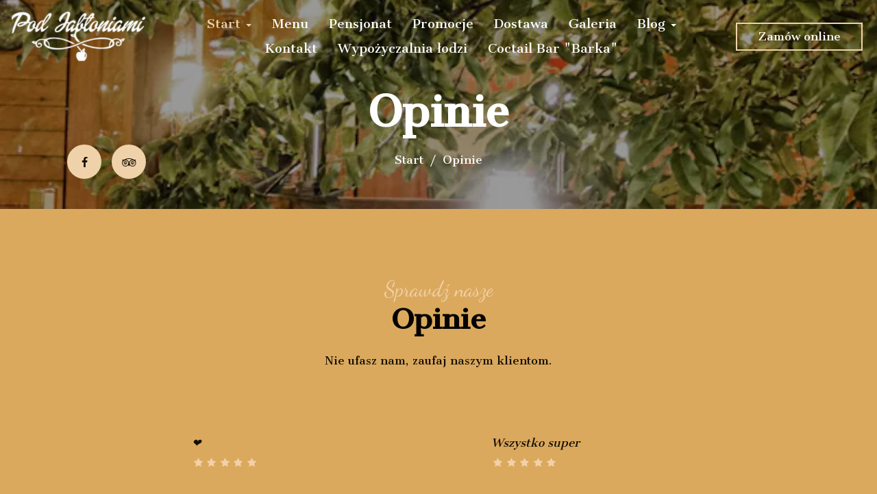

--- FILE ---
content_type: text/html; charset=utf-8
request_url: https://www.podjabloniami.pl/opinie
body_size: 14904
content:
<!DOCTYPE html>
<html lang="pl" class="no-js">
<head>
  <meta charset="utf-8">
<link rel="dns-prefetch" href="//fonts.gstatic.com">
<link rel="dns-prefetch" href="//fonts.googleapis.com">
<link rel="dns-prefetch" href="https://restaumatic-production.imgix.net">
<link rel="preconnect" href="https://restaumatic-production.imgix.net">
<link rel="preconnect" href="//fonts.gstatic.com" crossorigin>

<link rel="preload" as="font" href="https://d2sv10hdj8sfwn.cloudfront.net/production/pendolino/webpack/font/font-awesome-min-ec97639751ebebe81c1d.woff2" type="font/woff2" crossorigin="anonymous">

<meta name="viewport" content="width=device-width, initial-scale=1.0">
<!-- reviews -->

<link rel="shortcut icon" href="https://restaumatic-production.imgix.net/uploads/sites/34511/1603867735.png?auto=compress%2Cformat&amp;crop=focalpoint&amp;fit=max&amp;h=32&amp;w=32" sizes="32x32">
<link rel="icon" href="https://restaumatic-production.imgix.net/uploads/sites/34511/1603867735.png?auto=compress%2Cformat&amp;crop=focalpoint&amp;fit=max&amp;h=192&amp;w=192" sizes="192x192">
<link rel="apple-touch-icon-precomposed" href="https://restaumatic-production.imgix.net/uploads/sites/34511/1603867735.png?auto=compress%2Cformat&amp;crop=focalpoint&amp;fit=max&amp;h=180&amp;w=180">
<meta name="msapplication-TileImage" content="https://restaumatic-production.imgix.net/uploads/sites/34511/1603867735.png?auto=compress%2Cformat&amp;crop=focalpoint&amp;fit=max&amp;h=270&amp;w=270">


<link rel='canonical' href='https://www.podjabloniami.pl/opinie'/>

<meta property="og:title" content="Opinie o naszej restauracji - Pod Jabłoniami Augustów">
<meta property="og:description" content="Pod Jabłoniami Augustów - Zamów przez internet, zapłac gotówką lub online, dowieziemy do domu i biura">
<meta property="og:type" content="website">
<meta property='og:url' href='https://www.podjabloniami.pl/opinie'/>



<meta name="google-site-verification" content="" />

  <script type='text/javascript'>
  var quotes = ["", '"', "'"];
  var symbols = ['Promise', '$', 'ahoy', 'jQuery', 'I18n', 'moment', 'jigsaw', 'ComboSearch', 'ZiteReader'];
  var msg_templates = ["X is not defined", "Can't find variable: X", "X is undefined"];
  var ignores = [];
  quotes.forEach(function (q) {
    symbols.forEach(function (s) {
      msg_templates.forEach(function (m) {
        ignores.push(m.replace("X", q + s + q));
      });
    });
  });

  function shouldBeTagAsRestaumaticClient(filename){
    return filename.includes("client/js/views") ||
      filename.includes("MenuPageNewCart") ||
      filename.includes("NewCheckout") ||
      filename.includes("NewThankYouPage");
  }


  window.sentryOnLoad = function () {
    Sentry.init({
      dsn: 'https://844eecb5a0da4da99b3918516f5a379d@app.getsentry.com/85290',
      release: "b6f44637cf1ac069636eeabbad5ae5b8cac9e798",
      environment: "production",
      ignoreErrors: ignores.concat([
        /ChunkLoadError/,
        /SecurityError: Failed to read the 'localStorage' property/,
        /Blocked a frame with origin/,
        /__firefox__/,
        /BlockAdBlock/,
        /DataCloneError/,
        // Random plugins/extensions
        'top.GLOBALS',
        // See: http://blog.errorception.com/2012/03/tale-of-unfindable-js-error.html
        'originalCreateNotification',
        'canvas.contentDocument',
        'MyApp_RemoveAllHighlights',
        'http://tt.epicplay.com',
        'http://loading.retry.widdit.com/',
        'atomicFindClose',
        // Facebook borked
        'fb_xd_fragment',
        // ISP "optimizing" proxy - `Cache-Control: no-transform` seems to reduce this. (thanks @acdha)
        // See http://stackoverflow.com/questions/4113268/how-to-stop-javascript-injection-from-vodafone-proxy
        'bmi_SafeAddOnload',
        'EBCallBackMessageReceived',
        // See http://toolbar.conduit.com/Developer/HtmlAndGadget/Methods/JSInjection.aspx
        'conduitPage',
        /License expired/,
        // https://github.com/getsentry/sentry-javascript/issues/3040 (Chrome mobile on IOS)
        /undefined is not an object (evaluating 'window.webkit.messageHandlers.selectedDebugHandler.postMessage')/,
        /evaluating 'e.contentWindow.postMessage'/,
        // bug in mobile safari when parsing json+ld data
        /Object.prototype.hasOwnProperty.call(o,"telephone")/,
        'extractSchemaValuesFromJSONLD',
        // Old browsers
        'ResizeObserver is not defined',
        // Mobile safari bug
        /Load failed/,
        // https://forum.sentry.io/t/unhandledrejection-non-error-promise-rejection-captured-with-value/14062
        "Non-Error exception captured",
        "Non-Error promise rejection captured",
        "window.matchMedia is not a function",
        "Script error"
      ]),
      beforeSend(event) {
        try {
          if (event.exception && event.exception.values.some(v => v.stacktrace.frames.some(st => shouldBeTagAsRestaumaticClient(st.filename)))) {
              if(!event.hasOwnProperty('tags')) event.tags = {};
              event.tags["client.version"] = "new_restaumatic_client";
            }
        } catch(_) { }
        return event;
      },
      allowUrls: [
          /https:\/\/www\.podjabloniami\.pl\//,
        /https:\/\/d2sv10hdj8sfwn\.cloudfront\.net\/production\/pendolino/,
        /js\-agent\.newrelic\.com/
      ]
    });
  }
</script>

<script src='https://js.sentry-cdn.com/844eecb5a0da4da99b3918516f5a379d.min.js' crossorigin="anonymous"></script>


<script type="text/javascript">
  if (!window.Skubacz) {
    var locale = "pl";
    window.Skubacz = {configuration: { locale: locale }};
  }

  function browserSupportsAllFeatures() {
    return window.Promise && window.fetch && window.Symbol && Object.entries && Object.assign;
  }

  function loadScript(src) {
    console.log("Loading script: " + src);
    var js = document.createElement('script');
    js.src = src;
    js.async = false;
    js.onload = function() {
      console.log("Script loaded: " + src);
    };
    js.onerror = function() {
      console.log("Script load error: " + src);
    };
    document.head.appendChild(js);
  }

  function checkBrowserSupport() {
    if (browserSupportsAllFeatures()) {
      console.log("We are in a modern browser, doing nothing ");
    } else {
      console.log("We are in an older browser, loading polyfills");
      loadScript('https://polyfill.io/v3/polyfill.js?features=es5,es6,Object.entries,NodeList.prototype.forEach,fetch&flags=gated');
    }
  }

  checkBrowserSupport();

  document.documentElement.className = document.documentElement.className.replace(/\bno-js\b/,'js'); // 
</script>

<script type="text/javascript">
  window.dataLayer = window.dataLayer || [];
  function gtag(){ dataLayer.push(arguments);}
  gtag("consent", "default", {
    'ad_storage': 'denied',
    'ad_user_data': 'denied',
    'ad_personalization': 'denied',
    'analytics_storage': 'denied',
    'wait_for_update': 500
  })
</script>

  
  
  <title>Opinie o naszej restauracji - Pod Jabłoniami Augustów</title>
  <meta name="description" content="Pod Jabłoniami Augustów - Zamów przez internet, zapłac gotówką lub online, dowieziemy do domu i biura"/>
  <meta name="keywords" content="Zamów online, Dostawa, Dowóz, Płatności online"/>

  
  
  <link href="https://fonts.googleapis.com/css?family=Cantata+One:400,700|Cantata+One:300,400|Dancing+Script:400&subset=latin-ext&display=swap" rel="stylesheet">



  <link rel="stylesheet" href="https://d2sv10hdj8sfwn.cloudfront.net/production/pendolino/webpack/fiesta-06057818102315ce9bad.css" media="screen" />
  <script src="https://d2sv10hdj8sfwn.cloudfront.net/production/pendolino/webpack/fiesta-06057818102315ce9bad.js" async="async"></script>

  <link href="https://dmbdno5jmf70v.cloudfront.net/uploads/sites/34511/themes/38050/assets/theme-dbc1f21d65a0d576aad04345d95efd49.css" media="screen" rel="stylesheet" type="text/css">

  
  
  <script type="text/javascript">
    Skubacz.configuration.editing = false;
    Skubacz.configuration.breakpoints = {
      gridFloatBreakpoint: 992,
      smallMin: 640,
      mediumMin: 992,
      extraMediumMin: 1024,
      largeMin: 1400,
      extraLargeMin: 1750
    };
  </script>
</head>
<body class="l-reviews" data-bs-no-jquery="true">





<script>
  if ("RestaumaticMobileApp" in window && typeof window.RestaumaticMobileApp.isMobileApp === "function" && window.RestaumaticMobileApp.isMobileApp()) {
    document.getElementsByTagName("body")[0].className += " l-mobile-app";
  }
</script>




<!-- Icons -->




<svg xmlns="http://www.w3.org/2000/svg" style="display: none;" class="svg-icons">
  <symbol id="svg-icon-restaumatic" viewBox="202.273 450 621.186 125.97"><title>Restaumatic</title><g fill="currentColor"><g><path d="m 360.218,535.5037 v -45.0375 h 5.3614 l 1.4156,5.7478 c 3.9461,-3.8313 8.6925,-5.7478 14.2404,-5.7478 v 6.6056 c -5.3762,0 -9.7367,1.9021 -13.0824,5.7047 v 32.7272 z"/><path d="m 426.573,515.258 h -31.6119 c 0,9.2084 5.3756,13.8116 16.1277,13.8116 4.8322,0 9.2361,-0.4289 13.2109,-1.2867 v 6.4338 c -3.9748,0.8578 -8.8076,1.287 -14.4978,1.287 -15.1841,0 -22.7761,-7.678 -22.7761,-23.0332 0,-14.6693 6.9057,-22.0043 20.7173,-22.0043 14.6406,0 20.9171,8.2647 18.8299,24.7918 z m -31.6119,-6.605 v 0 h 24.3629 c -0.1715,-7.8925 -4.0317,-11.8386 -11.5809,-11.8386 -8.0068,0 -12.2673,3.9461 -12.782,11.8386 z"/><path d="m 437.2103,533.359 v -6.863 c 5.29,1.7158 10.6376,2.5736 16.0421,2.5736 7.1771,0 10.766,-2.1447 10.766,-6.4338 0,-4.0028 -2.5024,-6.0052 -7.5061,-6.0052 h -6.4341 c -9.7225,0 -14.5834,-4.4314 -14.5834,-13.2965 0,-8.5785 6.2476,-12.8679 18.7441,-12.8679 5.3756,0 10.7087,0.7155 15.999,2.1447 v 6.863 c -5.2903,-1.7158 -10.6234,-2.5736 -15.999,-2.5736 -7.492,0 -11.238,2.1447 -11.238,6.4338 0,4.0037 2.359,6.0052 7.0773,6.0052 h 6.4341 c 10.2943,0 15.4414,4.4323 15.4414,13.2965 0,8.5785 -6.2342,12.8679 -18.7013,12.8679 -5.4045,0 -10.7521,-0.7147 -16.0421,-2.1447 z"/><path d="m 482.6769,483.1747 h 4.9754 l 1.7158,7.2915 h 12.1816 v 6.4341 h -10.9378 v 25.8642 c 0,4.2035 1.8156,6.3051 5.4474,6.3051 h 5.4904 v 6.4341 h -7.5492 c -7.5493,0 -11.3236,-4.0459 -11.3236,-12.1388 z"/><path d="m 509.4847,521.9064 c 0,-8.6644 6.0905,-12.9963 18.2722,-12.9963 3.9174,0 7.8346,0.2866 11.7527,0.8581 v -5.1044 c 0,-5.1755 -4.0468,-7.7635 -12.1388,-7.7635 -4.6324,0 -9.3793,0.7155 -14.2404,2.1447 v -6.4341 c 4.8611,-1.4292 9.608,-2.1447 14.2404,-2.1447 13.3826,0 20.0738,4.6619 20.0738,13.9833 v 31.0542 h -4.4609 l -2.7451,-4.4609 c -4.4895,2.9741 -9.3792,4.4609 -14.6692,4.4609 -10.7232,0 -16.0847,-4.5324 -16.0847,-13.5973 z m 18.2722,-6.5625 v 0 c -6.8916,0 -10.3372,2.1447 -10.3372,6.4338 0,4.8617 2.7165,7.2919 8.1497,7.2919 5.4901,0 10.1366,-1.4585 13.9402,-4.375 v -8.4929 c -3.9181,-0.5712 -7.8353,-0.8578 -11.7527,-0.8578 z"/><path d="m 599.1304,490.4662 v 45.0375 h -5.4473 l -1.3726,-5.7479 c -5.4621,3.8322 -10.9522,5.7479 -16.471,5.7479 -10.3515,0 -15.527,-5.59 -15.527,-16.7712 v -28.2663 h 7.9353 v 28.395 c 0,6.6911 3.3168,10.0369 9.951,10.0369 4.5465,0 8.8787,-1.9012 12.9966,-5.7047 v -32.7272 z"/><path d="m 611.9983,535.5037 v -45.0375 h 5.3617 l 1.3294,5.662 c 4.3178,-3.7747 9.0219,-5.662 14.1118,-5.662 6.5199,0 10.9661,2.0591 13.3398,6.1767 4.8898,-4.1176 9.8507,-6.1767 14.8839,-6.1767 10.3513,0 15.527,5.705 15.527,17.1145 v 27.923 h -7.935 v -28.3522 c 0,-6.7195 -2.8309,-10.0797 -8.4929,-10.0797 -4.2321,0 -8.1924,1.9449 -11.8814,5.8334 v 32.5985 h -7.935 v -28.2235 c 0,-6.8051 -2.8026,-10.2084 -8.407,-10.2084 -4.4609,0 -8.4498,1.9449 -11.967,5.8334 v 32.5985 z"/><path d="m 687.2751,521.9064 c 0,-8.6644 6.0908,-12.9963 18.2724,-12.9963 3.9175,0 7.8347,0.2866 11.7525,0.8581 v -5.1044 c 0,-5.1755 -4.0465,-7.7635 -12.1386,-7.7635 -4.6323,0 -9.3792,0.7155 -14.2404,2.1447 v -6.4341 c 4.8612,-1.4292 9.6081,-2.1447 14.2404,-2.1447 13.3827,0 20.0739,4.6619 20.0739,13.9833 v 31.0542 h -4.4609 l -2.7451,-4.4609 c -4.4895,2.9741 -9.3793,4.4609 -14.6693,4.4609 -10.7231,0 -16.0849,-4.5324 -16.0849,-13.5973 z m 18.2724,-6.5625 v 0 c -6.8916,0 -10.3371,2.1447 -10.3371,6.4338 0,4.8617 2.7162,7.2919 8.1496,7.2919 5.4902,0 10.1367,-1.4585 13.94,-4.375 v -8.4929 c -3.9178,-0.5712 -7.835,-0.8578 -11.7525,-0.8578 z"/><path d="m 738.1031,483.1747 h 4.9757 l 1.7155,7.2915 h 12.1816 v 6.4341 h -10.9377 v 25.8642 c 0,4.2035 1.8158,6.3051 5.4476,6.3051 h 5.4901 v 6.4341 h -7.5492 c -7.5489,0 -11.3236,-4.0459 -11.3236,-12.1388 z"/><path d="m 775.8487,474.167 v 7.5064 h -7.935 v -7.5064 z m 0,16.2992 v 0 45.0375 h -7.935 v -45.0375 z"/><path d="m 823.4597,534.2167 c -3.7173,0.8578 -7.7207,1.287 -12.0098,1.287 -16.0138,0 -24.0199,-7.7922 -24.0199,-23.3765 0,-14.4403 8.0061,-21.661 24.0199,-21.661 4.2891,0 8.2925,0.4292 12.0098,1.287 v 6.4338 c -3.7173,-0.8578 -7.8639,-1.2867 -12.439,-1.2867 -10.4374,0 -15.6557,5.076 -15.6557,15.2269 0,11.2952 5.2183,16.9424 15.6557,16.9424 4.5751,0 8.7217,-0.4289 12.439,-1.2867 z"/></g><path d="M 318.7635,450 H 211.7531 c -5.214,0 -9.4796,4.2661 -9.4796,9.4802 v 107.0101 c 0,5.2138 4.2656,9.4796 9.4796,9.4796 h 107.0104 c 5.2141,0 9.4799,-4.2658 9.4799,-9.4796 V 459.4802 c 0,-5.2141 -4.2658,-9.4802 -9.4799,-9.4802 z m -8.7004,88.2394 v 0 c 0,0.8183 -0.8858,1.3294 -1.5942,0.9204 l -43.2082,-24.9458 -43.2031,24.9432 c -0.7104,0.4102 -1.5987,-0.1026 -1.5987,-0.9226 v -50.499 c 0,-0.8203 0.8883,-1.3328 1.5987,-0.9229 l 43.2037,24.9437 43.2076,-24.946 c 0.7084,-0.409 1.5942,0.1023 1.5942,0.9207 z"/></g></symbol>
  <symbol id="svg-icon-arrow-right" viewBox="0 0 16 16"><title>Arrow icon</title><g fill="currentColor"><path d="M16 7.8C16 7.8 16 7.8 16 7.8 16 7.8 16 7.7 16 7.7 16 7.6 16 7.6 16 7.5 16 7.5 16 7.5 16 7.5 15.9 7.5 15.9 7.5 15.9 7.4 15.9 7.4 15.9 7.4 15.9 7.4L7.6 0.1C7.4 0 7.2 0 7.1 0.1 7 0.3 7 0.5 7.1 0.6L14.8 7.3 0.3 7.3C0.1 7.3 0 7.5 0 7.7 0 7.9 0.1 8 0.3 8L14.8 8 7.1 14.8C7 14.9 7 15.1 7.1 15.2 7.1 15.3 7.2 15.3 7.3 15.3 7.4 15.3 7.5 15.3 7.6 15.3L15.9 7.9C15.9 7.9 15.9 7.9 15.9 7.9 15.9 7.9 15.9 7.9 16 7.8L16 7.8Z"/></g></symbol>
  <symbol id="svg-icon-ellipsis" viewBox="0 0 36 7"><title>Ellipsis</title><g fill="currentColor"><circle cx="3.5" cy="3.5" r="3.5"/><circle cx="17.909" cy="3.547" r="3.5"/><circle cx="32.5" cy="3.5" r="3.5"/></g></symbol>
  
</svg>


<a href="#main-content" class="m-skip-link">Przejdź do głównej zawartości</a>

  <a href="/restauracje" class="m-skip-link">Zamów online</a>




<div class="m-notification js-notify" style="display: none;" role="alert"
   data-notify-key="notification-cms/pages/136393-20201008134818645507"
   data-expiration="1602720000">
  <button type="button" class="m-notification__close js-notify-close" aria-label="Zamknij" data-ga-action="Banner clicked" data-ga-label="Close button">
    <span aria-hidden="true" class="icon-cancel"></span>
  </button>
  <div class="m-notification__content">
    <button type="button" class="m-notification__title u-btn-unstyled" data-bs-toggle="modal" data-bs-target="#notification_modal" data-ga-action="Banner clicked" data-ga-label="Title">
      NOWOŚĆ!
      <span class="icon-angle-right u-font-size-120p u-hidden-gfb-up" aria-label="Więcej"></span>
    </button>
    <button type="button" class="m-notification__btn u-ml2 u-hidden-gfb-down js-notify-close" data-bs-toggle="modal" data-bs-target="#notification_modal" data-ga-action="Banner clicked" data-ga-label="More button">
      Więcej
      <span class="icon-angle-right icon-btn u-ml1" aria-hidden="true"></span>
    </button>
  </div>
</div>


<noscript>
  <div class="m-notification m-notification--error js-notify is-active" id="notification-no-js" role="alert" data-notify-key="notify-session-no-js">
    <a href="#notification-no-js" role="button" class="m-notification__close js-notify-close" aria-label="Zamknij">
      <span aria-hidden="true" class="icon-cancel"></span>
    </a>
    <div class="container">
      Do prawidłowego działania strony wymagana jest obsługa <strong>JavaScript</strong>. Aby odblokować JavaScript w przeglądarce należy kierować się <a href="http://www.enable-javascript.com/pl/" class="alert-link">tymi instrukcjami</a>.
    </div>
  </div>
</noscript>

<div class="m-notification m-notification--error js-notify js-notify-storage" style="display: none;" id="notification-no-storage" role="alert" data-notify-key="notify-session-storage">
  <button type="button" class="m-notification__close js-notify-close" aria-label="Zamknij">
    <span aria-hidden="true" class="icon-cancel"></span>
  </button>
  <div class="container">
    Do prawidłowego działania strony wymagane są <strong>sessionStorage</strong> oraz <strong>localStorage</strong>. Czy korzystasz z trybu przeglądania prywatnego?
  </div>
</div>

<div class="m-notification m-notification--error js-notify" style="display: none;" id="notification-old-browser" role="alert" data-notify-key="notify-session-old-browser">
  <button type="button" class="m-notification__close js-notify-close" aria-label="Zamknij">
    <span aria-hidden="true" class="icon-cancel icon-flex-center"></span>
  </button>
  <div class="container">
    Korzystasz z <strong>przestarzałej przeglądarki</strong>. Prosimy <a href="http://browsehappy.com/" class="alert-link">zaktualizować przeglądarkę</a> w celu bezproblemowego korzystania ze strony.
  </div>
</div>

<div class="js-payment-warning"></div>
































<div id="header" class="m-header ">
  <div id="sticky_header" class="m-header__main ">
    <header class="m-header__navbar">
      <div class="m-header__container m-header__container--navbar">
        <div class="m-flex-group">
  
    
<div class="m-flex-group__item" >
  <a href="/" class="m-header__logo" aria-label="Przejdź do strony głównej">
    <img src="https://restaumatic-production.imgix.net/uploads/restaurants/37954/logo/1602155979.png?auto=compress%2Cformat&amp;crop=focalpoint&amp;fit=clip&amp;h=500&amp;w=500" class="m-header__logo-img" alt="Pod Jabłoniami Augustów logo">
  </a>
</div>

  
  <div class="m-flex-group__item m-flex-group__item--main">
    
      <nav class="m-nav  js-navigation js-scroll-spy-nav" data-navigation='{"activeClassName": "is-active"}'>
  
    <ul class="m-nav__list">
      
        
  <li class="m-nav__list-item dropdown">
    <a  class="m-nav__item dropdown-toggle" data-bs-toggle="dropdown" aria-expanded="false" href="#">
      Start
      <span class="caret" aria-hidden="true"></span>
    </a>
    <ul class="dropdown-menu m-nav__dropdown-list">
      
        <li class="m-nav__dropdown-list-item">
          <a  class="m-nav__dropdown-item" title="Coctail Bar &quot;Barka&quot;" href="/informacje/coctail-bar-barka">Coctail Bar &quot;Barka&quot;</a>
        </li>
      
        <li class="m-nav__dropdown-list-item">
          <a  class="m-nav__dropdown-item" title="Wypożyczalnia łodzi bez patentu" href="/informacje/wypozyczalnia-lodzi-bez-patentu">Wypożyczalnia łodzi bez patentu</a>
        </li>
      
        <li class="m-nav__dropdown-list-item">
          <a  class="m-nav__dropdown-item" title="Strona główna" href="/">Strona główna</a>
        </li>
      
        <li class="m-nav__dropdown-list-item">
          <a  class="m-nav__dropdown-item" title="O nas" href="/informacje/o-nas">O nas</a>
        </li>
      
        <li class="m-nav__dropdown-list-item">
          <a  class="m-nav__dropdown-item" title="Opinie" href="/opinie">Opinie</a>
        </li>
      
        <li class="m-nav__dropdown-list-item">
          <a  class="m-nav__dropdown-item" title="Nowy link" href="/">Nowy link</a>
        </li>
      
    </ul>
  </li>


      
        
  <li class="m-nav__list-item">
    <a  class="m-nav__item" title="Menu" href="/restauracje">
      Menu
    </a>
  </li>


      
        
  <li class="m-nav__list-item">
    <a  class="m-nav__item" title="Pensjonat" href="/informacje/catering">
      Pensjonat
    </a>
  </li>


      
        
  <li class="m-nav__list-item">
    <a  class="m-nav__item" title="Promocje" href="/promocje">
      Promocje
    </a>
  </li>


      
        
  <li class="m-nav__list-item">
    <a  class="m-nav__item" title="Dostawa" href="/dostawa">
      Dostawa
    </a>
  </li>


      
        
  <li class="m-nav__list-item">
    <a  class="m-nav__item" title="Galeria" href="/galeria">
      Galeria
    </a>
  </li>


      
        
  <li class="m-nav__list-item dropdown">
    <a  class="m-nav__item dropdown-toggle" data-bs-toggle="dropdown" aria-expanded="false" href="#">
      Blog
      <span class="caret" aria-hidden="true"></span>
    </a>
    <ul class="dropdown-menu m-nav__dropdown-list">
      
        <li class="m-nav__dropdown-list-item">
          <a  class="m-nav__dropdown-item" title="Kolacja degustacyjna" href="/informacje/kolacja-degustacyjna">Kolacja degustacyjna</a>
        </li>
      
        <li class="m-nav__dropdown-list-item">
          <a  class="m-nav__dropdown-item" title="Miejsce Przyjazne Rowerzystom" href="/informacje/miejsce-przyjazne-rowerzystom">Miejsce Przyjazne Rowerzystom</a>
        </li>
      
    </ul>
  </li>


      
        
  <li class="m-nav__list-item">
    <a  class="m-nav__item" title="Kontakt" href="/kontakt">
      Kontakt
    </a>
  </li>


      
        
  <li class="m-nav__list-item">
    <a  class="m-nav__item" title="Wypożyczalnia łodzi" href="/informacje/wypozyczalnia-lodzi-bez-patentu">
      Wypożyczalnia łodzi
    </a>
  </li>


      
        
  <li class="m-nav__list-item">
    <a  class="m-nav__item" title="Coctail Bar &quot;Barka&quot;" href="/informacje/coctail-bar-barka">
      Coctail Bar &quot;Barka&quot;
    </a>
  </li>


      
    </ul>
  
</nav>

    
  </div>

  <div class="m-flex-group__item u-text-right">
    <ul class="list-inline u-mb0 ">
      
      
        <li class="hidden-xs hidden-sm">
          <a href="/restauracje" class="btn btn-default">
            Zamów online
          </a>
        </li>
      
      <li class="visible-xs-block visible-sm-block">
        <div class="m-nav-toggle">
  <button type="button" class="btn btn-default m-nav-toggle__btn js-navigation-toggle" title="Nawigacja" aria-controls="responsive-nav" data-ga-action="Open mobile navigation (hamburger button clicks)">
    <span class="icon-reorder m-nav-toggle__icon" aria-hidden="true"></span>
  </button>
</div>

      </li>
    </ul>
  </div>
</div>

      </div>
    </header>
  </div>

  <section class="m-header__wrapper ">
    
      <div class="m-header__cover-wrapper">
        
          
          
          
          
          
            <div class="m-header__bg-single-img  js-animate__init-element" >
              <img class="m-header__cover " srcset="https://restaumatic-production.imgix.net/uploads/accounts/34497/media_library/6209a8c1-d689-4896-b0d9-4587df0d3acb.jpg?auto=compress%2Cformat&blur=0&crop=focalpoint&fit=max&fp-x=0.5&fp-y=0.5&h=768&rect=0%2C0%2C1600%2C2000&w=1920 1920w, https://restaumatic-production.imgix.net/uploads/accounts/34497/media_library/6209a8c1-d689-4896-b0d9-4587df0d3acb.jpg?auto=compress%2Cformat&blur=0&crop=focalpoint&fit=max&fp-x=0.5&fp-y=0.5&h=768&rect=0%2C0%2C1600%2C2000&w=1280 1280w, https://restaumatic-production.imgix.net/uploads/accounts/34497/media_library/6209a8c1-d689-4896-b0d9-4587df0d3acb.jpg?auto=compress%2Cformat&blur=0&crop=focalpoint&fit=max&fp-x=0.5&fp-y=0.5&h=768&rect=0%2C0%2C1600%2C2000&w=768 768w" sizes="100vw" src="https://restaumatic-production.imgix.net/uploads/accounts/34497/media_library/6209a8c1-d689-4896-b0d9-4587df0d3acb.jpg?auto=compress%2Cformat&blur=0&crop=focalpoint&fit=max&fp-x=0.5&fp-y=0.5&h=768&rect=0%2C0%2C1600%2C2000&w=1920"  alt="">
            </div>
          
        
      </div>
    
    <div class="m-header__content">
      <div class="m-header__container m-header__container--horizontal-social-icons">
        <div class="m-header__social-icons m-header__social-icons--left-bottom">
          
          
          
          
          
            


  
  
  
  
  <div class="m-icon-group" >
    <ul class="m-icon-group__list">
      
        <li class="m-icon-group__list-item">
          <a href="https://www.facebook.com/ogrodekpodjabloniami/" title="Facebook" class="btn btn-primary m-icon-group__item" target="_blank" rel="noopener noreferrer">
            <span class="icon-facebook" aria-hidden="true"></span>
          </a>
        </li>
      
      
      
        <li class="m-icon-group__list-item">
          <a href="https://pl.tripadvisor.com/Restaurant_Review-g274739-d4607581-Reviews-Ogrodek_Pod_Jabloniami-Augustow_Podlaskie_Province_Eastern_Poland.html" title="TripAdvisor" class="btn btn-primary m-icon-group__item" target="_blank" rel="noopener noreferrer">
            <span class="icon-tripadvisor" aria-hidden="true"></span>
          </a>
        </li>
      
      
    </ul>
  </div>
  




          
        </div>
      </div>
      
        <div class="m-header__hero ">
          
          
  <div class="m-hero m-hero--subpage">
    <div class="container">
      <div class="m-hero__header m-hero__header--slim">
        
        <h1 class="m-hero__title" >
          
          Opinie
        </h1>
        
          <div class="m-hero__description">
            <nav class="m-breadcrumb">
              <ol class="m-breadcrumb__list">
                <li><a href="/" class="u-color-inherit">Start</a></li>
                <li>Opinie</li>
              </ol>
            </nav>
          </div>
        
      </div>
    </div>
  </div>



<script>
  (function () {
    var sliderTimeToWait = 0;

    function convertToMs(val) {
      return (String(val).indexOf("ms") === -1) ? parseFloat(val) * 1000 : parseInt(val);
    }

    [].forEach.call(document.querySelectorAll(".js-slider__animation-fix .animated, .js-slider__animation-fix .cell, .js-slider__animation-fix .char"), function (el) {
      var styles = typeof window.getComputedStyle === "function" ? window.getComputedStyle(el) : {};
      var animationTime = convertToMs(styles.animationDuration || "0ms") + convertToMs(styles.animationDelay || "0ms");
      sliderTimeToWait = Math.max(sliderTimeToWait, animationTime);
    });

    window.Skubacz.configuration.slider_animation_fix = {
      animation_time: sliderTimeToWait
    };
  })();
</script>


        </div>
      
      
    </div>
    
  </section>
</div>

<div class="m-header-navbar js-sticky-header-element">
  <div class="m-header">
    <div class="m-header__navbar">
      <div class="m-header__container">
        <div class="m-flex-group">
  
    
<div class="m-flex-group__item" >
  <a href="/" class="m-header__logo" aria-label="Przejdź do strony głównej">
    <img src="https://restaumatic-production.imgix.net/uploads/restaurants/37954/logo/1602155979.png?auto=compress%2Cformat&amp;crop=focalpoint&amp;fit=clip&amp;h=500&amp;w=500" class="m-header__logo-img" alt="Pod Jabłoniami Augustów logo">
  </a>
</div>

  
  <div class="m-flex-group__item m-flex-group__item--main">
    
      <nav class="m-nav  js-navigation js-scroll-spy-nav" data-navigation='{"activeClassName": "is-active"}'>
  
    <ul class="m-nav__list">
      
        
  <li class="m-nav__list-item dropdown">
    <a  class="m-nav__item dropdown-toggle" data-bs-toggle="dropdown" aria-expanded="false" href="#">
      Start
      <span class="caret" aria-hidden="true"></span>
    </a>
    <ul class="dropdown-menu m-nav__dropdown-list">
      
        <li class="m-nav__dropdown-list-item">
          <a  class="m-nav__dropdown-item" title="Coctail Bar &quot;Barka&quot;" href="/informacje/coctail-bar-barka">Coctail Bar &quot;Barka&quot;</a>
        </li>
      
        <li class="m-nav__dropdown-list-item">
          <a  class="m-nav__dropdown-item" title="Wypożyczalnia łodzi bez patentu" href="/informacje/wypozyczalnia-lodzi-bez-patentu">Wypożyczalnia łodzi bez patentu</a>
        </li>
      
        <li class="m-nav__dropdown-list-item">
          <a  class="m-nav__dropdown-item" title="Strona główna" href="/">Strona główna</a>
        </li>
      
        <li class="m-nav__dropdown-list-item">
          <a  class="m-nav__dropdown-item" title="O nas" href="/informacje/o-nas">O nas</a>
        </li>
      
        <li class="m-nav__dropdown-list-item">
          <a  class="m-nav__dropdown-item" title="Opinie" href="/opinie">Opinie</a>
        </li>
      
        <li class="m-nav__dropdown-list-item">
          <a  class="m-nav__dropdown-item" title="Nowy link" href="/">Nowy link</a>
        </li>
      
    </ul>
  </li>


      
        
  <li class="m-nav__list-item">
    <a  class="m-nav__item" title="Menu" href="/restauracje">
      Menu
    </a>
  </li>


      
        
  <li class="m-nav__list-item">
    <a  class="m-nav__item" title="Pensjonat" href="/informacje/catering">
      Pensjonat
    </a>
  </li>


      
        
  <li class="m-nav__list-item">
    <a  class="m-nav__item" title="Promocje" href="/promocje">
      Promocje
    </a>
  </li>


      
        
  <li class="m-nav__list-item">
    <a  class="m-nav__item" title="Dostawa" href="/dostawa">
      Dostawa
    </a>
  </li>


      
        
  <li class="m-nav__list-item">
    <a  class="m-nav__item" title="Galeria" href="/galeria">
      Galeria
    </a>
  </li>


      
        
  <li class="m-nav__list-item dropdown">
    <a  class="m-nav__item dropdown-toggle" data-bs-toggle="dropdown" aria-expanded="false" href="#">
      Blog
      <span class="caret" aria-hidden="true"></span>
    </a>
    <ul class="dropdown-menu m-nav__dropdown-list">
      
        <li class="m-nav__dropdown-list-item">
          <a  class="m-nav__dropdown-item" title="Kolacja degustacyjna" href="/informacje/kolacja-degustacyjna">Kolacja degustacyjna</a>
        </li>
      
        <li class="m-nav__dropdown-list-item">
          <a  class="m-nav__dropdown-item" title="Miejsce Przyjazne Rowerzystom" href="/informacje/miejsce-przyjazne-rowerzystom">Miejsce Przyjazne Rowerzystom</a>
        </li>
      
    </ul>
  </li>


      
        
  <li class="m-nav__list-item">
    <a  class="m-nav__item" title="Kontakt" href="/kontakt">
      Kontakt
    </a>
  </li>


      
        
  <li class="m-nav__list-item">
    <a  class="m-nav__item" title="Wypożyczalnia łodzi" href="/informacje/wypozyczalnia-lodzi-bez-patentu">
      Wypożyczalnia łodzi
    </a>
  </li>


      
        
  <li class="m-nav__list-item">
    <a  class="m-nav__item" title="Coctail Bar &quot;Barka&quot;" href="/informacje/coctail-bar-barka">
      Coctail Bar &quot;Barka&quot;
    </a>
  </li>


      
    </ul>
  
</nav>

    
  </div>

  <div class="m-flex-group__item u-text-right">
    <ul class="list-inline u-mb0 ">
      
      
        <li class="hidden-xs hidden-sm">
          <a href="/restauracje" class="btn btn-default">
            Zamów online
          </a>
        </li>
      
      <li class="visible-xs-block visible-sm-block">
        <div class="m-nav-toggle">
  <button type="button" class="btn btn-default m-nav-toggle__btn js-navigation-toggle" title="Nawigacja" aria-controls="responsive-nav" data-ga-action="Open mobile navigation (hamburger button clicks)">
    <span class="icon-reorder m-nav-toggle__icon" aria-hidden="true"></span>
  </button>
</div>

      </li>
    </ul>
  </div>
</div>

      </div>
    </div>
  </div>
</div>




<div class="mobile-navigation-backdrop js-navigation-toggle"></div>
<nav id="responsive-nav" class="mobile-navigation mobile-navigation--right js-navigation" data-navigation='{"activeClassName": "is-active"}'>
  <header class="mobile-navigation__header">
    <button type="button" class="mobile-navigation-toggle js-navigation-toggle" aria-controls="responsive-nav" title="Zamknij">&times;</button>
    <ul class="mobile-navigation__inline-list">
      
        <li class="mobile-navigation__inline-list-item">
          <div class="m-language-select">
            

          </div>
        </li>
      
    </ul>
  </header>
  <ul class="mobile-navigation__list js-scroll-spy-nav">
    
   
  <li class=" dropdown">
    <a data-bs-display="static" class=" dropdown-toggle" data-bs-toggle="dropdown" aria-expanded="false" href="#">
      Start
      <span class="caret" aria-hidden="true"></span>
    </a>
    <ul class="dropdown-menu ">
      
        <li class="">
          <a  class="" title="Coctail Bar &quot;Barka&quot;" href="/informacje/coctail-bar-barka">Coctail Bar &quot;Barka&quot;</a>
        </li>
      
        <li class="">
          <a  class="" title="Wypożyczalnia łodzi bez patentu" href="/informacje/wypozyczalnia-lodzi-bez-patentu">Wypożyczalnia łodzi bez patentu</a>
        </li>
      
        <li class="">
          <a  class="" title="Strona główna" href="/">Strona główna</a>
        </li>
      
        <li class="">
          <a  class="" title="O nas" href="/informacje/o-nas">O nas</a>
        </li>
      
        <li class="">
          <a  class="" title="Opinie" href="/opinie">Opinie</a>
        </li>
      
        <li class="">
          <a  class="" title="Nowy link" href="/">Nowy link</a>
        </li>
      
    </ul>
  </li>



   
  <li class="">
    <a  class="" title="Menu" href="/restauracje">
      Menu
    </a>
  </li>



   
  <li class="">
    <a  class="" title="Pensjonat" href="/informacje/catering">
      Pensjonat
    </a>
  </li>



   
  <li class="">
    <a  class="" title="Promocje" href="/promocje">
      Promocje
    </a>
  </li>



   
  <li class="">
    <a  class="" title="Dostawa" href="/dostawa">
      Dostawa
    </a>
  </li>



   
  <li class="">
    <a  class="" title="Galeria" href="/galeria">
      Galeria
    </a>
  </li>



   
  <li class=" dropdown">
    <a data-bs-display="static" class=" dropdown-toggle" data-bs-toggle="dropdown" aria-expanded="false" href="#">
      Blog
      <span class="caret" aria-hidden="true"></span>
    </a>
    <ul class="dropdown-menu ">
      
        <li class="">
          <a  class="" title="Kolacja degustacyjna" href="/informacje/kolacja-degustacyjna">Kolacja degustacyjna</a>
        </li>
      
        <li class="">
          <a  class="" title="Miejsce Przyjazne Rowerzystom" href="/informacje/miejsce-przyjazne-rowerzystom">Miejsce Przyjazne Rowerzystom</a>
        </li>
      
    </ul>
  </li>



   
  <li class="">
    <a  class="" title="Kontakt" href="/kontakt">
      Kontakt
    </a>
  </li>



   
  <li class="">
    <a  class="" title="Wypożyczalnia łodzi" href="/informacje/wypozyczalnia-lodzi-bez-patentu">
      Wypożyczalnia łodzi
    </a>
  </li>



   
  <li class="">
    <a  class="" title="Coctail Bar &quot;Barka&quot;" href="/informacje/coctail-bar-barka">
      Coctail Bar &quot;Barka&quot;
    </a>
  </li>




  </ul>

  

  
</nav>




  
  
  
  <main id="main-content" role="main" class="m-main ">
    <section class="m-section m-section--inner-padding" >
      <div class="container">
        

<article id="review-wrapper" class=" u-mb8 u-overflow-hidden" style="display: none;" aria-live="polite" aria-atomic="true">
  <header class="m-page-subheader m-page-subheader--center">
    <h2 class="m-page-subheader__title">
      Dziękujemy za opinię!
    </h2>

    <p class="m-page-subheader__description js-ok-review-content" style="display: none;">
      Cieszymy się, że spełniliśmy Twoje oczekiwania
    </p>
  </header>

  
  
  <div class="m-review-wrapper u-base-spacing-b mx-auto">
    <figure class="m-review m-testimonials__item u-px0 u-mb0">
      <blockquote class="m-review__content u-p0 u-mb0">
        <div class="m-review__body m-testimonials__content">
          <div id="review-comment" class="m-review__text  u-optional-content"></div>
          <div id="review-rating" class="m-review__rating small t-brand-primary u-optional-content"></div>
        </div>
        <footer class="m-review__footer ">
          <div id="review-author" class="m-review__author m-heading m-testimonials__author u-optional-content"></div>

          <div class=" u-ml2 u-text-right js-ok-review-content" style="display: none;">
            <button
              type="button"
              id="review-copy"
              class="m-copy-btn btn btn-link u-font-size-small u-p0 u-box-shadow-none"
            >
              <span class="m-copy-btn__content m-copy-btn__content--init"><i class="icon-docs icon-btn u-mr1"></i>Kopiuj treść opinii</span>
              <span class="m-copy-btn__content m-copy-btn__content--copied"><i class="icon-ok icon-btn u-mr1"></i>Skopiowano</span>
            </button>
          </div>
        </footer>
      </blockquote>
    </figure>
  </div>

  
<div class=" u-text-center u-base-spacing-b js-ok-review-content" style="display: none;">
  <p class="u-small-spacing-b">
    Pomóż nam zbudować zaufanie i dotrzeć do nowych klientów
  </p>
  <p>
    
    <a href="#" id="review-google-link" class="btn btn-primary" target="_blank" data-ga-action="Google Review Link">
      Oceń nas na Google
    </a>
  </p>
</div>

</article>


<header class="m-page-subheader m-page-subheader--center">
  <h2 class="m-page-subheader__heading">
    <span class="m-page-subheader__sup-title">
      Sprawdź nasze
    </span>
    <span class="m-page-subheader__title">
      Opinie
    </span>
  </h2>

  <p class="m-page-subheader__description">
    Nie ufasz nam, zaufaj naszym klientom.
  </p>
</header>




  <div class="" data-restaurant-visible="pod-jabloniami-augustow">
    




















<div class="m-testimonials ">
  <div class="container">
    
    <div class="" >
      <div class=" " data-slider='{"autoplay": true}' data-responsive='{"xsmall": 1, "small": 3}'>
        <div class="">
          <div class="m-testimonials__list ">
            
              <article class="m-testimonials__item ">
                <p class="m-testimonials__content">
                  
                    ❤️
                    <br>
                    <span class="small t-brand-primary"><span class='stars' title='5/5'><i class='icon-star'></i><i class='icon-star'></i><i class='icon-star'></i><i class='icon-star'></i><i class='icon-star'></i></span></span>
                  
                </p>

                <footer class="m-testimonials__footer">
                  <p class="m-heading m-testimonials__author ">
                    Daniel
                    
                  </p>

                  
                    
                  
                </footer>
              </article>
            
              <article class="m-testimonials__item ">
                <p class="m-testimonials__content">
                  
                    Wszystko super
                    <br>
                    <span class="small t-brand-primary"><span class='stars' title='5/5'><i class='icon-star'></i><i class='icon-star'></i><i class='icon-star'></i><i class='icon-star'></i><i class='icon-star'></i></span></span>
                  
                </p>

                <footer class="m-testimonials__footer">
                  <p class="m-heading m-testimonials__author ">
                    Jolanta
                    
                  </p>

                  
                    
                  
                </footer>
              </article>
            
              <article class="m-testimonials__item ">
                <p class="m-testimonials__content">
                  
                    Szybka dostawa i jedzenie jak zawsze pyszne :)
                    <br>
                    <span class="small t-brand-primary"><span class='stars' title='5/5'><i class='icon-star'></i><i class='icon-star'></i><i class='icon-star'></i><i class='icon-star'></i><i class='icon-star'></i></span></span>
                  
                </p>

                <footer class="m-testimonials__footer">
                  <p class="m-heading m-testimonials__author ">
                    Magda
                    
                  </p>

                  
                    
                  
                </footer>
              </article>
            
              <article class="m-testimonials__item ">
                <p class="m-testimonials__content">
                  
                    Najlepsza restauracja w Augustowie - niezmiennie od wielu lat ! 
                    <br>
                    <span class="small t-brand-primary"><span class='stars' title='5/5'><i class='icon-star'></i><i class='icon-star'></i><i class='icon-star'></i><i class='icon-star'></i><i class='icon-star'></i></span></span>
                  
                </p>

                <footer class="m-testimonials__footer">
                  <p class="m-heading m-testimonials__author ">
                    Justyna
                    
                  </p>

                  
                    
                  
                </footer>
              </article>
            
              <article class="m-testimonials__item ">
                <p class="m-testimonials__content">
                  
                    Tłuste i małe zeberka
                    <br>
                    <span class="small t-brand-primary"><span class='stars' title='5/5'><i class='icon-star'></i><i class='icon-star'></i><i class='icon-star'></i><i class='icon-star'></i><i class='icon-star'></i></span></span>
                  
                </p>

                <footer class="m-testimonials__footer">
                  <p class="m-heading m-testimonials__author ">
                    Mateusz
                    
                  </p>

                  
                    
                  
                </footer>
              </article>
            
              <article class="m-testimonials__item ">
                <p class="m-testimonials__content">
                  
                    Smaczne
                    <br>
                    <span class="small t-brand-primary"><span class='stars' title='5/5'><i class='icon-star'></i><i class='icon-star'></i><i class='icon-star'></i><i class='icon-star'></i><i class='icon-star'></i></span></span>
                  
                </p>

                <footer class="m-testimonials__footer">
                  <p class="m-heading m-testimonials__author ">
                    Agnieszka
                    
                  </p>

                  
                    
                  
                </footer>
              </article>
            
              <article class="m-testimonials__item ">
                <p class="m-testimonials__content">
                  
                    Wszystko jak zwykle pyszne ;) 
                    <br>
                    <span class="small t-brand-primary"><span class='stars' title='5/5'><i class='icon-star'></i><i class='icon-star'></i><i class='icon-star'></i><i class='icon-star'></i><i class='icon-star'></i></span></span>
                  
                </p>

                <footer class="m-testimonials__footer">
                  <p class="m-heading m-testimonials__author ">
                    Magda
                    
                  </p>

                  
                    
                  
                </footer>
              </article>
            
              <article class="m-testimonials__item ">
                <p class="m-testimonials__content">
                  
                    Wszystko pyszne jak zwykle :) jednak przy kompletowaniu zamówieniu ktoś pominął jedną pozycję
                    <br>
                    <span class="small t-brand-primary"><span class='stars' title='4/5'><i class='icon-star'></i><i class='icon-star'></i><i class='icon-star'></i><i class='icon-star'></i><i class='icon-star-empty'></i></span></span>
                  
                </p>

                <footer class="m-testimonials__footer">
                  <p class="m-heading m-testimonials__author ">
                    Magda
                    
                  </p>

                  
                    
                  
                </footer>
              </article>
            
              <article class="m-testimonials__item ">
                <p class="m-testimonials__content">
                  
                    Dostawa miałabyć bezkontaktowa ,a  taka nie byla
                    <br>
                    <span class="small t-brand-primary"><span class='stars' title='5/5'><i class='icon-star'></i><i class='icon-star'></i><i class='icon-star'></i><i class='icon-star'></i><i class='icon-star'></i></span></span>
                  
                </p>

                <footer class="m-testimonials__footer">
                  <p class="m-heading m-testimonials__author ">
                    Marta
                    
                  </p>

                  
                    
                  
                </footer>
              </article>
            
              <article class="m-testimonials__item ">
                <p class="m-testimonials__content">
                  
                    Sera wpoplomykach tyle co na lakerstwo. Kiedy miało smak teraz sama buła. Za tą cenę to trochę żenada. Za to tatar jak zwykle sztosik :-) 
                    <br>
                    <span class="small t-brand-primary"><span class='stars' title='3/5'><i class='icon-star'></i><i class='icon-star'></i><i class='icon-star'></i><i class='icon-star-empty'></i><i class='icon-star-empty'></i></span></span>
                  
                </p>

                <footer class="m-testimonials__footer">
                  <p class="m-heading m-testimonials__author ">
                    Kasia
                    
                  </p>

                  
                    
                  
                </footer>
              </article>
            
              <article class="m-testimonials__item ">
                <p class="m-testimonials__content">
                  
                    Jak zwykle niezawodnie
                    <br>
                    <span class="small t-brand-primary"><span class='stars' title='5/5'><i class='icon-star'></i><i class='icon-star'></i><i class='icon-star'></i><i class='icon-star'></i><i class='icon-star'></i></span></span>
                  
                </p>

                <footer class="m-testimonials__footer">
                  <p class="m-heading m-testimonials__author ">
                    Anna
                    
                  </p>

                  
                    
                  
                </footer>
              </article>
            
              <article class="m-testimonials__item ">
                <p class="m-testimonials__content">
                  
                    Pyszne jedzenie , przemiła Pani dostarczająca : )
                    <br>
                    <span class="small t-brand-primary"><span class='stars' title='5/5'><i class='icon-star'></i><i class='icon-star'></i><i class='icon-star'></i><i class='icon-star'></i><i class='icon-star'></i></span></span>
                  
                </p>

                <footer class="m-testimonials__footer">
                  <p class="m-heading m-testimonials__author ">
                    Marta
                    
                  </p>

                  
                    
                  
                </footer>
              </article>
            
              <article class="m-testimonials__item ">
                <p class="m-testimonials__content">
                  
                    Bardzo dobre burgery, mega szybka dostawa  - gorąco polecam :)
                    <br>
                    <span class="small t-brand-primary"><span class='stars' title='5/5'><i class='icon-star'></i><i class='icon-star'></i><i class='icon-star'></i><i class='icon-star'></i><i class='icon-star'></i></span></span>
                  
                </p>

                <footer class="m-testimonials__footer">
                  <p class="m-heading m-testimonials__author ">
                    Marcin
                    
                  </p>

                  
                    
                  
                </footer>
              </article>
            
              <article class="m-testimonials__item ">
                <p class="m-testimonials__content">
                  
                    Jedzenie tak pyszne że brak słów 
                    <br>
                    <span class="small t-brand-primary"><span class='stars' title='5/5'><i class='icon-star'></i><i class='icon-star'></i><i class='icon-star'></i><i class='icon-star'></i><i class='icon-star'></i></span></span>
                  
                </p>

                <footer class="m-testimonials__footer">
                  <p class="m-heading m-testimonials__author ">
                    Paweł
                    
                  </p>

                  
                    
                  
                </footer>
              </article>
            
              <article class="m-testimonials__item ">
                <p class="m-testimonials__content">
                  
                    Smacznie ✨
                    <br>
                    <span class="small t-brand-primary"><span class='stars' title='5/5'><i class='icon-star'></i><i class='icon-star'></i><i class='icon-star'></i><i class='icon-star'></i><i class='icon-star'></i></span></span>
                  
                </p>

                <footer class="m-testimonials__footer">
                  <p class="m-heading m-testimonials__author ">
                    Monika
                    
                  </p>

                  
                    
                  
                </footer>
              </article>
            
              <article class="m-testimonials__item ">
                <p class="m-testimonials__content">
                  
                    Super restauracja! Od początku istnienia jako klient nigdy się nie zawiodłem. 
                    <br>
                    <span class="small t-brand-primary"><span class='stars' title='5/5'><i class='icon-star'></i><i class='icon-star'></i><i class='icon-star'></i><i class='icon-star'></i><i class='icon-star'></i></span></span>
                  
                </p>

                <footer class="m-testimonials__footer">
                  <p class="m-heading m-testimonials__author ">
                    Paweł
                    
                  </p>

                  
                    
                  
                </footer>
              </article>
            
              <article class="m-testimonials__item ">
                <p class="m-testimonials__content">
                  
                    Pysznie ;)
                    <br>
                    <span class="small t-brand-primary"><span class='stars' title='5/5'><i class='icon-star'></i><i class='icon-star'></i><i class='icon-star'></i><i class='icon-star'></i><i class='icon-star'></i></span></span>
                  
                </p>

                <footer class="m-testimonials__footer">
                  <p class="m-heading m-testimonials__author ">
                    Magda
                    
                  </p>

                  
                    
                  
                </footer>
              </article>
            
          </div>
        </div>

        
      </div>
      
    </div>
  </div>
</div>

  </div>


      </div>
    </section>

    



<footer class="m-footer">

  <div class="container">
    
      

  <div class="m-footer__content m-footer__content--main " data-restaurant-visible="pod-jabloniami-augustow">
  <div class="m-footer__cols " data-restaurant-visible="pod-jabloniami-augustow">
    <div class="m-footer__col m-footer__col--logo">
      <a href="/" aria-label="Przejdź do strony głównej">
        <img src="https://restaumatic-production.imgix.net/uploads/restaurants/37954/logo/1602155979.png?auto=compress%2Cformat&amp;crop=focalpoint&amp;fit=max&amp;h=200&amp;w=200" class="m-footer__logo-img" alt="Pod Jabłoniami - Augustów logo">
      </a>
    </div>
    <div class="m-footer__col">
      
        Rybacka 3, 16-300  Augustów
      
      
        <br>
        Telefon:
        
          <a href="tel:516-025-606" class="u-link-unstyled" data-ga-action="phone_click">516 025 606</a>, 
        
          <a href="tel:516-026-660" class="u-link-unstyled" data-ga-action="phone_click">516 026 660</a>
        
      
      
        <br>
        E-mail: <a href="mailto:podjabloniami@wp.pl" class="u-link-unstyled u-text-break">podjabloniami@wp.pl</a>
      

      

  



      
        <br>
        <a href="/kontakt" class="m-footer__link">Mapa dojazdu</a>
      
    </div>
    
      <div class="m-footer__col">
        <p class="u-mb5">
          Obserwuj nas na:
        </p>
        


  
  
  
  
  <div class="m-icon-group" >
    <ul class="m-icon-group__list">
      
        <li class="m-icon-group__list-item">
          <a href="https://www.facebook.com/ogrodekpodjabloniami/" title="Facebook" class="btn btn-primary m-icon-group__item" target="_blank" rel="noopener noreferrer">
            <span class="icon-facebook" aria-hidden="true"></span>
          </a>
        </li>
      
      
      
        <li class="m-icon-group__list-item">
          <a href="https://pl.tripadvisor.com/Restaurant_Review-g274739-d4607581-Reviews-Ogrodek_Pod_Jabloniami-Augustow_Podlaskie_Province_Eastern_Poland.html" title="TripAdvisor" class="btn btn-primary m-icon-group__item" target="_blank" rel="noopener noreferrer">
            <span class="icon-tripadvisor" aria-hidden="true"></span>
          </a>
        </li>
      
      
    </ul>
  </div>
  




      </div>
    

    <div class="m-footer__col">
      <p class="u-mb6 u-optional-content">Gotówka, karta lub szybki przelew</p>

      <p class="u-mb0">
        <a href="/restauracja/pod-jabloniami-augustow" class="btn btn-primary btn-block">
          Zamów online
        </a>
      </p>
    </div>
  </div>
</div>




      

      

      


  <div class="m-footer__content">
    





  <div class="m-featured-items " >
    
    <div class="">
      <ul class="m-featured-items__list ">
        
          
          
          <li class="m-featured-items__list-item ">
            <div class="m-featured-items__item">
              <div class="row row--flex align-items-center justify-content-center">
                <div class="col-12 col-sm-auto">
                  
                    <img src="https://restaumatic-production.imgix.net/uploads/accounts/34497/media_library/b3ce490d-be37-403d-b55a-a5e7d019a5b4.jpg?auto=compress%2Cformat&blur=0&crop=focalpoint&fit=max&fp-x=0.5&fp-y=0.5&h=400&rect=0%2C0%2C1790%2C261&w=1400" class="m-featured-items__image"
                       alt="" loading="lazy">
                  
                  
                </div>
                <div class="col-12 col-sm text-sm-left u-optional-content"></div>
              </div>
              
            </div>
          </li>
        
      </ul>
    </div>
  </div>



  </div>


    

    





<small class="m-footer-info ">
  <span class="m-footer-info__terms">
    <span class="u-text-nowrap">
  <a href="/terms" class="m-footer__link" rel="nofollow">
    Regulaminy
  </a> |
</span>
<span class="u-text-nowrap">
  <a href="/privacy-policy" class="m-footer__link" rel="nofollow">
    Polityka prywatności
  </a> |
</span>
<span class="u-hidden-app u-text-nowrap">
  <a href="#" role="button" data-cc="show-preferencesModal" data-field-id="showPreferences" class="m-footer__link" rel="nofollow">
    Ustawienia ciasteczek
  </a> |
</span>
<span class="u-text-nowrap">
  <a href="/zgody-marketingowe" class="m-footer__link" rel="nofollow">
    Zgody marketingowe
  </a> |
</span>
<span class="u-text-nowrap">
  <a href="/accessibility-statement" class="m-footer__link" rel="nofollow">
    Deklaracja dostępności
  </a> |
</span>
<span class="u-text-nowrap">
  <a href="/admin" class="m-footer__link" rel="nofollow">
    Panel Restauratora
  </a>
</span>

  </span>
  
    <span class="m-footer-info__info powered-by ">
            <div data-hypernova-key="PoweredBy" data-hypernova-id="83aeca72-a4ab-4bba-84d1-8d04e0a1af09"></div>
      <script type="application/json" data-hypernova-key="PoweredBy" data-hypernova-id="83aeca72-a4ab-4bba-84d1-8d04e0a1af09"><!--{"poweredByLinkClass":"m-footer__link u-text-decoration-none","__context__":{"locale":"pl","defaultLocale":"pl","country":"PL","currency":"PLN","siteId":34511,"accountId":34497}}--></script>


    </span>
  
</small>

  </div>
</footer>

  </main>






  
  <aside class="cookie-warning hide">
  <p class="cookie-warning__inner u-mb0">
    Strona korzysta z plików cookies w celu realizacji usług. Możesz określić warunki przechowywania lub dostępu do plików cookies w Twojej przeglądarce.
    <button type="button" class="btn btn-sm btn-light cookie-warning__btn">Rozumiem</button>
  </p>
</aside>

  



  


  
  
  
  
  
  
  
  
  
  <script type="application/ld+json">
  {
    "@context": "https://schema.org",
    "@type": "Restaurant",
    "@id": "https://www.podjabloniami.pl/restauracja/pod-jabloniami-augustow",
    "name": "Pod Jabłoniami - Augustów",
    "description": "Pod Jabłoniami Augustów - Zamów przez internet, zapłac gotówką lub online, dowieziemy do domu i biura",
    "telephone": "516 025 606",
    "url": "https://www.podjabloniami.pl/restauracja/pod-jabloniami-augustow",
    "menu": "https://www.podjabloniami.pl/restauracja/pod-jabloniami-augustow",
    "image": "https://restaumatic-production.imgix.net/uploads/restaurants/37954/logo/1602155979.png?auto=compress%2Cformat&crop=focalpoint&fit=clip&h=500&w=500",
    "logo": "https://restaumatic-production.imgix.net/uploads/restaurants/37954/logo/1602155979.png?auto=compress%2Cformat&crop=focalpoint&fit=clip&h=500&w=500",
    "address": {
      "@type": "PostalAddress",
      "addressLocality": " Augustów",
      "addressRegion": "",
      "postalCode": "16-300",
      "streetAddress": "Rybacka 3",
      "addressCountry": "PL"
    },
    "openingHours": ["Mo 12:00-22:00","Tu 12:00-22:00","We 12:00-22:00","Th 12:00-22:00","Fr 12:00-22:00","Sa 12:00-22:00","Su 12:00-22:00"],
    "servesCuisine": [
      "Pizza","Sałatki","Zupy","Desery","Kuchnia tradycyjna i polska","Obiady","Burgery"
    ],
    "geo": {
      "@type": "GeoCoordinates",
      "latitude": "53.8462459",
      "longitude": "22.9855787"
    },
    "potentialAction": {
      "@type": "OrderAction",
      "target": {
        "@type": "EntryPoint",
        "urlTemplate": "https://www.podjabloniami.pl/restauracja/pod-jabloniami-augustow",
        "contentType": "text/html",
        "inLanguage": "pl",
        "actionPlatform": [
          "http://schema.org/DesktopWebPlatform",
          "http://schema.org/MobileWebPlatform"
        ]
      },
      "deliveryMethod": [
        
      ],
      "priceSpecification": {
        "@type": "DeliveryChargeSpecification",
        "appliesToDeliveryMethod": "http://purl.org/goodrelations/v1#DeliveryModeOwnFleet",
        "priceCurrency": "PLN",
        "maxPrice": null,
        "minPrice": null,
        "eligibleTransactionVolume": {
          "@type": "PriceSpecification",
          "priceCurrency": "PLN",
          "maxPrice": null,
          "minPrice": null
        }
      }
    },
    "review": [
      
        
        {
          "@type": "Review",
          "reviewRating": {
            "@type": "Rating",
            "ratingValue": 5
          },
          "author": {
            "@type": "Person",
            "name": "Magda"
          },
          "reviewBody": "Szybka dostawa i jedzenie jak zawsze pyszne :)",
          "datePublished": "2024-11-07 14:29:49 +0100"
        }
      
        ,
        {
          "@type": "Review",
          "reviewRating": {
            "@type": "Rating",
            "ratingValue": 5
          },
          "author": {
            "@type": "Person",
            "name": "Justyna"
          },
          "reviewBody": "Najlepsza restauracja w Augustowie - niezmiennie od wielu lat ! ",
          "datePublished": "2024-04-26 14:45:30 +0200"
        }
      
        ,
        {
          "@type": "Review",
          "reviewRating": {
            "@type": "Rating",
            "ratingValue": 5
          },
          "author": {
            "@type": "Person",
            "name": "Mateusz"
          },
          "reviewBody": "Tłuste i małe zeberka",
          "datePublished": "2023-12-04 16:14:45 +0100"
        }
      
        ,
        {
          "@type": "Review",
          "reviewRating": {
            "@type": "Rating",
            "ratingValue": 5
          },
          "author": {
            "@type": "Person",
            "name": "Magda"
          },
          "reviewBody": "Wszystko jak zwykle pyszne ;) ",
          "datePublished": "2022-02-07 14:40:13 +0100"
        }
      
        ,
        {
          "@type": "Review",
          "reviewRating": {
            "@type": "Rating",
            "ratingValue": 4
          },
          "author": {
            "@type": "Person",
            "name": "Magda"
          },
          "reviewBody": "Wszystko pyszne jak zwykle :) jednak przy kompletowaniu zamówieniu ktoś pominął jedną pozycję",
          "datePublished": "2021-12-08 14:35:05 +0100"
        }
      
        ,
        {
          "@type": "Review",
          "reviewRating": {
            "@type": "Rating",
            "ratingValue": 5
          },
          "author": {
            "@type": "Person",
            "name": "Anna"
          },
          "reviewBody": "Jak zwykle niezawodnie",
          "datePublished": "2021-05-10 22:33:44 +0200"
        }
      
        ,
        {
          "@type": "Review",
          "reviewRating": {
            "@type": "Rating",
            "ratingValue": 5
          },
          "author": {
            "@type": "Person",
            "name": "Marta"
          },
          "reviewBody": "Pyszne jedzenie , przemiła Pani dostarczająca : )",
          "datePublished": "2021-05-08 20:22:28 +0200"
        }
      
        ,
        {
          "@type": "Review",
          "reviewRating": {
            "@type": "Rating",
            "ratingValue": 5
          },
          "author": {
            "@type": "Person",
            "name": "Marcin"
          },
          "reviewBody": "Bardzo dobre burgery, mega szybka dostawa  - gorąco polecam :)",
          "datePublished": "2021-05-03 09:05:48 +0200"
        }
      
        ,
        {
          "@type": "Review",
          "reviewRating": {
            "@type": "Rating",
            "ratingValue": 5
          },
          "author": {
            "@type": "Person",
            "name": "Paweł"
          },
          "reviewBody": "Jedzenie tak pyszne że brak słów ",
          "datePublished": "2021-04-13 21:54:18 +0200"
        }
      
        ,
        {
          "@type": "Review",
          "reviewRating": {
            "@type": "Rating",
            "ratingValue": 5
          },
          "author": {
            "@type": "Person",
            "name": "Paweł"
          },
          "reviewBody": "Super restauracja! Od początku istnienia jako klient nigdy się nie zawiodłem. ",
          "datePublished": "2021-03-29 21:58:18 +0200"
        }
      
    ],
    "aggregateRating": {
      "@type": "AggregateRating",
      "worstRating": 1,
      "bestRating": 5,
      "ratingValue": 4.8,
      "ratingCount": 17
    }
  }
  </script>












<script id="address_not_found_msg" type="text/html">
<div>
  <h4>Niepoprawny adres!</h4>
  <br/>
  <p><i class='icon-alert-sign'></i> Sprawdź czy miasto i ulica się zgadza!</p>
</div>
</script>

<div class="modal fade" id="error" tabindex="-1" role="dialog">
  <div class="modal-dialog">
    <div class="modal-content">
      <div class="modal-header">
        <button
          type="button"
          aria-label="Zamknij"
          data-bs-dismiss="modal"
          class="modal-close"
        >
          <span aria-hidden="true" class="icon-cancel"></span>
        </button>
        <h3 id="error_title"></h3>
      </div>
      <div class="modal-body">
        <div class="error">
          <div id="error_msg" class="text-centered"></div>
        </div>
      </div>
      <div class="m-dock js-dock">
        <div class="m-dock__content">
          <a href="#" data-bs-dismiss="modal" class="btn btn-primary">Ok</a>
        </div>
      </div>
    </div>
  </div>
</div>




<div class="modal fade" id="notification_modal" tabindex="-1" role="dialog">
  <div class="modal-dialog" role="document">
    <div class="modal-content">
      <div class="modal-header">
        <button
          type="button"
          aria-label="Zamknij"
          data-bs-dismiss="modal"
          class="modal-close"
        >
          <span aria-hidden="true" class="icon-cancel"></span>
        </button>
        <h3 class="modal-title">NOWOŚĆ!</h3>
      </div>

      <div class="modal-body">
        <div class="wysiwyg-text-align-center">
<strong>Mamy najlepszy w Polsce system zamawiania jedzenia online.</strong><br><br>Gotówka, karta lub szybki przelew<br>Bez logowania i rejestracji<br>20 sekund i załatwione!</div>
      </div>

      <div class="m-dock js-dock">
        <div class="m-dock__content">
          
          
          
          <a href="#"  data-bs-dismiss="modal" class="btn btn-primary">Zamknij</a>
        </div>
      </div>
    </div>
  </div>
</div>







<script type="text/javascript">
  Skubacz.configuration.view_name = 'reviews';
  Skubacz.configuration.enable_cart_sizing = false;
  Skubacz.configuration.country = "PL";
  Skubacz.configuration.currency = "PLN";
  Skubacz.configuration.currency_format = {"delimiter":"","format":"%n %u","precision":2,"separator":",","significant":false,"strip_insignificant_zeros":false,"unit":"zł"};
  Skubacz.configuration.time_zone = "Europe/Warsaw";
  Skubacz.configuration.authenticity_token = '__CROSS_SITE_REQUEST_FORGERY_PROTECTION_TOKEN__';
  Skubacz.configuration.theme_name = "fiesta";
  Skubacz.configuration.theme_settings = {"cart_modal_image":"/uploads/accounts/34497/media_library/b0b7aaaa-c1ad-4eaf-a1c6-f14393888b21.jpg?crop=focalpoint\u0026fit=crop\u0026fp-x=0.5\u0026fp-y=0.5\u0026blur=0\u0026rect=0,0,1080,1350","dish_image_style":"","menu_split_pizza_image":"","menu_creator_image":""};
  Skubacz.configuration.environment = "production";
  Skubacz.configuration.imgix_url = "https://restaumatic-production.imgix.net";
  Skubacz.configuration.restaurant_slug = "pod-jabloniami-augustow";
  // Remove after finishing OpenCage tests
  Skubacz.configuration.id = "37954";
  Skubacz.configuration.site_id = 34511;
  Skubacz.configuration.site_slug = "pod-jabloniami-augustow";
  Skubacz.configuration.account_id = 34497;
  Skubacz.configuration.feature_flags = {"sticky_nav":true,"blik_place_pozniej_promotion":null};
  Skubacz.configuration.menu = { skip_group_scroll: false }; 
  Skubacz.configuration.prefetch_menu_on_homepage =
    ("reviews" === "home" &&
     true &&
     1 === 1)
      ? "/restauracja/pod-jabloniami-augustow"
      : null;
  Skubacz.configuration.customer_survey_url = "https://docs.google.com/forms/d/e/1FAIpQLSfqmYbMLaxDkw5X1P6_o6nafzervNLIRFq0Zkxs7QKMtSFVsw/formResponse";
  Skubacz.configuration.has_mobile_app = false;
  Skubacz.configuration.mobile_app = {"google_play_url":null,"itunes_url":null,"badges":null};

  // Tracking
  Skubacz.configuration.tracking = {"ahoyEnabled":true,"analyticsV4":{"restaumatic":"G-2XDL375QMZ"},"facebookPixelId":null,"adwordsAnalyticsV4":null,"themeName":"fiesta","siteName":"Pod Jabłoniami Augustów","siteId":34511,"country":"PL","viewName":"reviews","activeMenu":false};
</script>


<script type="text/javascript">
(function () {
  function isNotSupportedBrowser() {
    var msie = window.navigator.userAgent.indexOf("MSIE"); // IE 10 or below
    var trident = window.navigator.userAgent.indexOf("Trident/"); // IE 11
    return msie > 0 || trident > 0;
  }

  if (isNotSupportedBrowser()) {
    document.getElementById("notification-old-browser").style.display = "block";
  }
})();
</script>


<script type="text/javascript">
  // Tracking function with a queue property, supports one subscriber
  Skubacz.tracking = (function () {
    var q = [], l = null
    var f = function (event) {
      if (l) {
        l(event)
      } else {
        q.push(event)
      }
    }
    f.q = q
    // subscribe and consume the queue
    f.subscribe = function (listener) {
      l = listener
    }
    // Backwards compatibility in AM (can be removed after theme upgrade)
    f.startTracking = function(clientId) {
      f({ tag: 'InitActiveMenu', clientId: clientId});
    }
    return f
  })()
</script>


<script src="https://d2sv10hdj8sfwn.cloudfront.net/production/pendolino/webpack/runtime-eb65d14ff3f0f5daf799.js"></script>
<script src="https://d2sv10hdj8sfwn.cloudfront.net/production/pendolino/webpack/app-73b3a61975fafaedd9f6.js"></script>
<script src="https://d2sv10hdj8sfwn.cloudfront.net/production/pendolino/webpack/site-translations-pl-ae0bbf4b34e13011ebae.js"></script>

<script type="text/javascript">
  I18n.defaultLocale = "pl";
  I18n.locale = "pl";
</script>

<script src="https://d2sv10hdj8sfwn.cloudfront.net/production/pendolino/webpack/client-d5bc25f145ea1c2c6f71.js"></script>




  <script type="text/plain" data-category="analytics" src="https://www.googletagmanager.com/gtag/js?id=G-2XDL375QMZ" defer></script>





<script type="text/javascript">
  var widgetAppId = '425338764160270.0';
  var version = "v3.0";
  var likeBox = false;


  var finalAppId = likeBox ? widgetAppId : ''
  if (finalAppId != '') {
    window.fbAsyncInit = function() {
      FB.init({
        appId      : finalAppId,
        cookie     : true,
        xfbml      : true,
        version    : version
      });
    };

    (function(d, s, id){
      var js, fjs = d.getElementsByTagName(s)[0];
      if (d.getElementById(id)) {return;}
      js = d.createElement(s); js.id = id;
      js.src = "https://connect.facebook.net/en_US/sdk.js";
      fjs.parentNode.insertBefore(js, fjs);
    }(document, 'script', 'facebook-jssdk'));
  }
</script>



</body>
</html>


--- FILE ---
content_type: text/css
request_url: https://dmbdno5jmf70v.cloudfront.net/uploads/sites/34511/themes/38050/assets/theme-dbc1f21d65a0d576aad04345d95efd49.css
body_size: 3832
content:
.m-main,body{background-color:#dba95e;color:rgba(15,11,1,0.98)}.m-item__title,.m-group-nav,.m-page-subheader__title,.promotion-availability__label,.m-heading,h1,h2,h3,h4,h5,h6,.h1,.h2,.h3,.h4,.h5,.h6{color:rgba(0,0,0,0.98);font-weight:700}.btn-link,a{color:#f0d2aa}.btn-link:focus,a:focus{color:#f0d2aa}.btn-link:hover,.btn-link:focus-visible,a:hover,a:focus-visible{color:#e8bb7f}.btn-default,.cart-button{color:#fff;background-color:rgba(0,0,0,0);border-color:#f0d2aa;border-width:2px;color:inherit}.btn-default:focus,.cart-button:focus{color:#fff;background-color:rgba(0,0,0,0);border-color:#f0d2aa}.btn-default:focus-visible,.cart-button:focus-visible{color:#fff;background-color:rgba(0,0,0,0);border-color:#dd993e}.btn-default:hover,.cart-button:hover{color:#fff;background-color:rgba(0,0,0,0);border-color:#e7b676}.btn-default:active,.cart-button:active,.btn-default.active,.active.cart-button,.btn-default.dropdown-toggle.show,.dropdown-toggle.show.cart-button{color:#fff;background-color:rgba(0,0,0,0);border-color:#e7b676}.btn-default:active:hover,.cart-button:active:hover,.btn-default:active:focus-visible,.cart-button:active:focus-visible,.btn-default.active:hover,.active.cart-button:hover,.btn-default.active:focus-visible,.active.cart-button:focus-visible,.btn-default.dropdown-toggle.show:hover,.dropdown-toggle.show.cart-button:hover,.btn-default.dropdown-toggle.show:focus-visible,.dropdown-toggle.show.cart-button:focus-visible{color:#fff;background-color:rgba(0,0,0,0);border-color:#dd993e}.btn-default:active,.cart-button:active,.btn-default.active,.active.cart-button,.btn-default.dropdown-toggle.show,.dropdown-toggle.show.cart-button{background-image:none}.btn-default.disabled:hover,.disabled.cart-button:hover,.btn-default.disabled:focus,.disabled.cart-button:focus,.btn-default[disabled]:hover,.cart-button[disabled]:hover,.btn-default[disabled]:focus,.cart-button[disabled]:focus,fieldset[disabled] .btn-default:hover,fieldset[disabled] .cart-button:hover,fieldset[disabled] .btn-default:focus,fieldset[disabled] .cart-button:focus{background-color:rgba(0,0,0,0);border-color:#f0d2aa}.btn-default .item-counter,.cart-button .item-counter,.btn-default .m-item__badge,.cart-button .m-item__badge,.btn-default .count,.cart-button .count,.btn-default .badge,.cart-button .badge{color:#333;background-color:#fff}.btn-default[aria-expanded="true"],.cart-button[aria-expanded="true"],.btn-default:focus-visible,.cart-button:focus-visible,.btn-default:hover,.cart-button:hover,.btn-default:active,.cart-button:active,.btn-default.active,.active.cart-button{background-color:#f0d2aa !important;border-color:#f0d2aa;color:#170f04}.btn-primary,.add-button,.button,.btn-checkout,.btn-creator,.btn-primary-on-dark{color:#170f04;background-color:#f0d2aa;border-color:#f0d2aa;border-width:2px}.btn-primary:focus,.add-button:focus,.button:focus,.btn-checkout:focus,.btn-creator:focus,.btn-primary-on-dark:focus{color:#170f04;background-color:#f0d2aa;border-color:#f0d2aa}.btn-primary:focus-visible,.add-button:focus-visible,.button:focus-visible,.btn-checkout:focus-visible,.btn-creator:focus-visible,.btn-primary-on-dark:focus-visible{color:#170f04;background-color:#e8bb7f;border-color:#dd993e}.btn-primary:hover,.add-button:hover,.button:hover,.btn-checkout:hover,.btn-creator:hover,.btn-primary-on-dark:hover{color:#170f04;background-color:#e8bb7f;border-color:#e7b676}.btn-primary:active,.add-button:active,.button:active,.btn-checkout:active,.btn-creator:active,.btn-primary-on-dark:active,.btn-primary.active,.active.add-button,.active.button,.active.btn-checkout,.active.btn-creator,.active.btn-primary-on-dark,.btn-primary.dropdown-toggle.show,.dropdown-toggle.show.add-button,.dropdown-toggle.show.button,.dropdown-toggle.show.btn-checkout,.dropdown-toggle.show.btn-creator,.dropdown-toggle.show.btn-primary-on-dark{color:#170f04;background-color:#e8bb7f;border-color:#e7b676}.btn-primary:active:hover,.add-button:active:hover,.button:active:hover,.btn-checkout:active:hover,.btn-creator:active:hover,.btn-primary-on-dark:active:hover,.btn-primary:active:focus-visible,.add-button:active:focus-visible,.button:active:focus-visible,.btn-checkout:active:focus-visible,.btn-creator:active:focus-visible,.btn-primary-on-dark:active:focus-visible,.btn-primary.active:hover,.active.add-button:hover,.active.button:hover,.active.btn-checkout:hover,.active.btn-creator:hover,.active.btn-primary-on-dark:hover,.btn-primary.active:focus-visible,.active.add-button:focus-visible,.active.button:focus-visible,.active.btn-checkout:focus-visible,.active.btn-creator:focus-visible,.active.btn-primary-on-dark:focus-visible,.btn-primary.dropdown-toggle.show:hover,.dropdown-toggle.show.add-button:hover,.dropdown-toggle.show.button:hover,.dropdown-toggle.show.btn-checkout:hover,.dropdown-toggle.show.btn-creator:hover,.dropdown-toggle.show.btn-primary-on-dark:hover,.btn-primary.dropdown-toggle.show:focus-visible,.dropdown-toggle.show.add-button:focus-visible,.dropdown-toggle.show.button:focus-visible,.dropdown-toggle.show.btn-checkout:focus-visible,.dropdown-toggle.show.btn-creator:focus-visible,.dropdown-toggle.show.btn-primary-on-dark:focus-visible{color:#170f04;background-color:#e3ab60;border-color:#dd993e}.btn-primary:active,.add-button:active,.button:active,.btn-checkout:active,.btn-creator:active,.btn-primary-on-dark:active,.btn-primary.active,.active.add-button,.active.button,.active.btn-checkout,.active.btn-creator,.active.btn-primary-on-dark,.btn-primary.dropdown-toggle.show,.dropdown-toggle.show.add-button,.dropdown-toggle.show.button,.dropdown-toggle.show.btn-checkout,.dropdown-toggle.show.btn-creator,.dropdown-toggle.show.btn-primary-on-dark{background-image:none}.btn-primary.disabled:hover,.disabled.add-button:hover,.disabled.button:hover,.disabled.btn-checkout:hover,.disabled.btn-creator:hover,.disabled.btn-primary-on-dark:hover,.btn-primary.disabled:focus,.disabled.add-button:focus,.disabled.button:focus,.disabled.btn-checkout:focus,.disabled.btn-creator:focus,.disabled.btn-primary-on-dark:focus,.btn-primary[disabled]:hover,.add-button[disabled]:hover,.button[disabled]:hover,.btn-checkout[disabled]:hover,.btn-creator[disabled]:hover,.btn-primary-on-dark[disabled]:hover,.btn-primary[disabled]:focus,.add-button[disabled]:focus,.button[disabled]:focus,.btn-checkout[disabled]:focus,.btn-creator[disabled]:focus,.btn-primary-on-dark[disabled]:focus,fieldset[disabled] .btn-primary:hover,fieldset[disabled] .add-button:hover,fieldset[disabled] .button:hover,fieldset[disabled] .btn-checkout:hover,fieldset[disabled] .btn-creator:hover,fieldset[disabled] .btn-primary-on-dark:hover,fieldset[disabled] .btn-primary:focus,fieldset[disabled] .add-button:focus,fieldset[disabled] .button:focus,fieldset[disabled] .btn-checkout:focus,fieldset[disabled] .btn-creator:focus,fieldset[disabled] .btn-primary-on-dark:focus{background-color:#f0d2aa;border-color:#f0d2aa}.btn-primary .item-counter,.add-button .item-counter,.button .item-counter,.btn-checkout .item-counter,.btn-creator .item-counter,.btn-primary-on-dark .item-counter,.btn-primary .m-item__badge,.add-button .m-item__badge,.button .m-item__badge,.btn-checkout .m-item__badge,.btn-creator .m-item__badge,.btn-primary-on-dark .m-item__badge,.btn-primary .count,.add-button .count,.button .count,.btn-checkout .count,.btn-creator .count,.btn-primary-on-dark .count,.btn-primary .badge,.add-button .badge,.button .badge,.btn-checkout .badge,.btn-creator .badge,.btn-primary-on-dark .badge{color:#f0d2aa;background-color:#170f04}.btn-primary[aria-expanded="true"],.add-button[aria-expanded="true"],.button[aria-expanded="true"],.btn-checkout[aria-expanded="true"],.btn-creator[aria-expanded="true"],.btn-primary-on-dark[aria-expanded="true"],.btn-primary:focus-visible,.add-button:focus-visible,.button:focus-visible,.btn-checkout:focus-visible,.btn-creator:focus-visible,.btn-primary-on-dark:focus-visible,.btn-primary:hover,.add-button:hover,.button:hover,.btn-checkout:hover,.btn-creator:hover,.btn-primary-on-dark:hover,.btn-primary:active,.add-button:active,.button:active,.btn-checkout:active,.btn-creator:active,.btn-primary-on-dark:active,.btn-primary.active,.active.add-button,.active.button,.active.btn-checkout,.active.btn-creator,.active.btn-primary-on-dark{background-color:#845517;border-color:#845517;color:#fff}.btn-primary.m-icon-group__item[aria-expanded="true"],.m-icon-group__item.add-button[aria-expanded="true"],.m-icon-group__item.button[aria-expanded="true"],.m-icon-group__item.btn-checkout[aria-expanded="true"],.m-icon-group__item.btn-creator[aria-expanded="true"],.m-icon-group__item.btn-primary-on-dark[aria-expanded="true"],.btn-primary.m-icon-group__item:focus-visible,.add-button.m-icon-group__item:focus-visible,.button.m-icon-group__item:focus-visible,.btn-checkout.m-icon-group__item:focus-visible,.btn-creator.m-icon-group__item:focus-visible,.btn-primary-on-dark.m-icon-group__item:focus-visible,.btn-primary.m-icon-group__item:hover,.add-button.m-icon-group__item:hover,.button.m-icon-group__item:hover,.btn-checkout.m-icon-group__item:hover,.btn-creator.m-icon-group__item:hover,.btn-primary-on-dark.m-icon-group__item:hover,.btn-primary.m-icon-group__item:active,.add-button.m-icon-group__item:active,.button.m-icon-group__item:active,.btn-checkout.m-icon-group__item:active,.btn-creator.m-icon-group__item:active,.btn-primary-on-dark.m-icon-group__item:active,.btn-primary.active.m-icon-group__item,.active.m-icon-group__item.add-button,.active.m-icon-group__item.button,.active.m-icon-group__item.btn-checkout,.active.m-icon-group__item.btn-creator,.active.m-icon-group__item.btn-primary-on-dark{background-color:#dba95e;border-color:#dba95e;color:#f0d2aa;box-shadow:0 0 0 5px rgba(240,210,170,0.2)}.btn-primary--on-primary{border-color:#fff}.btn-primary-on-dark[aria-expanded="true"],.btn-primary-on-dark:focus-visible,.btn-primary-on-dark:hover,.btn-primary-on-dark:active,.btn-primary-on-dark.active{background-color:#dba95e;border-color:#dba95e;color:#f0d2aa;box-shadow:0 0 0 5px rgba(240,210,170,0.2)}.btn-icon{color:#f0d2aa;background-color:transparent;border:2px solid #f0d2aa}.btn-icon[aria-expanded="true"],.btn-icon:focus-visible,.btn-icon:hover,.btn-icon:active,.btn-icon.active{color:#fff;background-color:#f0d2aa;border:2px solid #f0d2aa}.m-icon-group__item--bare-hero{color:#fff}.m-icon-group__item--bare-hero:hover,.m-icon-group__item--bare-hero:focus-visible{color:#f0d2aa}.m-item__price{color:#f0d2aa}.m-header{background-color:#000;color:#fff}.m-header__navbar{background-color:rgba(219,169,94,0)}.m-header__main--fancy-top .m-header__navbar{color:inherit;background-color:rgba(219,169,94,0)}.m-header__splitted-wrapper,.m-header__cover{opacity:.6}.m-header-navbar.is-affixed .m-header{color:#235e16;background-color:#d49b59}.m-header__steps{background-color:null}.m-nav__item{color:#fff}.is-affixed .m-nav__item{color:#235e16}.m-nav__item.is-active,.m-nav__item:hover{color:#f0d2aa}.is-affixed .m-nav__item.is-active,.is-affixed .m-nav__item:hover{color:#4d3314}.mobile-navigation{background-color:#f0d2aa;color:rgba(0,0,0,0.98)}.mobile-navigation__header{background-color:#ecc794;color:rgba(0,0,0,0.98)}.mobile-navigation__list .is-active{background-color:#e8bb7f;color:#845517}.mobile-navigation__list .dropdown-menu{background-color:#ecc794;color:#845517}.mobile-navigation__list .dropdown-menu>li>a,.mobile-navigation__list .dropdown-menu>li>.u-btn-as-anchor-tag{background-color:transparent;color:#170f04}.mobile-navigation__list .dropdown-menu>li>a.is-active,.mobile-navigation__list .dropdown-menu>li>a:focus-visible,.mobile-navigation__list .dropdown-menu>li>a:hover,.mobile-navigation__list .dropdown-menu>li>.u-btn-as-anchor-tag.is-active,.mobile-navigation__list .dropdown-menu>li>.u-btn-as-anchor-tag:focus-visible,.mobile-navigation__list .dropdown-menu>li>.u-btn-as-anchor-tag:hover{background-color:#e8bb7f;color:#845517}.mobile-navigation a{color:inherit}.m-indicators__btn:before{border-color:#f0d2aa}.m-indicators__btn[aria-expanded="true"]:before,.m-indicators__btn.is-active:before{background-color:#f0d2aa}.m-indicators__btn[aria-expanded="true"]:hover:before,.m-indicators__btn[aria-expanded="true"]:focus-visible:before,.m-indicators__btn.is-active:hover:before,.m-indicators__btn.is-active:focus-visible:before{background-color:#e8bb7f}.m-indicators__btn:hover:before,.m-indicators__btn:focus-visible:before{border-color:#e8bb7f}.m-hero__title:after{border-color:#f0d2aa}.m-hero__sup-title{color:#a8812d}.m-section-striped:nth-of-type(odd){background-color:rgba(247,246,239,0)}.t-bg-striped{background-color:rgba(247,246,239,0)}.m-fancy-boxes__item:nth-child(1){background-color:#b3ab98;color:#2c2820}.m-fancy-boxes__item:nth-child(1) .m-page-subheader__sup-title{color:#2c2820}.m-fancy-boxes__item:nth-child(2){background-color:#c5b6a3;color:#211c15}.m-fancy-boxes__item:nth-child(2) .m-page-subheader__sup-title{color:#211c15}.m-fancy-boxes__item:nth-child(3){background-color:#f0d2aa;color:#170f04}.m-fancy-boxes__item:nth-child(3) .m-page-subheader__sup-title{color:#170f04}.m-info-box__col--cover-aside{background-color:#dba95e}.m-info-box__col--media:before,.m-info-box__col--media-last:before{display:block;background-color:#f0d2aa;-webkit-mask-image:url("https://restaumatic-production.imgix.net/uploads/accounts/34497/media_library/84dce662-e1d1-466b-be4d-078263693ac7.png?auto=compress%2Cformat&blur=0&crop=focalpoint&fit=crop&fp-x=0.5&fp-y=0.5&rect=0%2C0%2C400%2C200");mask-image:url("https://restaumatic-production.imgix.net/uploads/accounts/34497/media_library/84dce662-e1d1-466b-be4d-078263693ac7.png?auto=compress%2Cformat&blur=0&crop=focalpoint&fit=crop&fp-x=0.5&fp-y=0.5&rect=0%2C0%2C400%2C200")}.m-info-boxes__item--box{background-color:#dba95e}.m-info-boxes__icon{color:#f0d2aa}.m-info-boxes__icon--box{background-color:#f0d2aa;color:#170f04}.m-promo-boxes__body{background-color:#dba95e;box-shadow:inset 0 0 0 19px #dba95e,inset 0 0 0 20px #f0d2aa,inset 0 0 0 25px #dba95e,inset 0 0 0 26px #f0d2aa}.m-overlay__content--bordered:before,.m-overlay__content--bordered:after{border-color:#f0d2aa}.m-page-subheader__title:after{background-color:#f0d2aa}.m-page-subheader__sup-title{color:#f0d2aa}.m-boxes__title:after{background-color:#f0d2aa}.m-testimonials__content{background-color:rgba(247,246,239,0)}.m-testimonials__content:after{border-top-color:rgba(247,246,239,0)}.m-section-striped:nth-of-type(odd) .m-testimonials__content{background-color:#dba95e}.m-section-striped:nth-of-type(odd) .m-testimonials__content:after{border-top-color:#dba95e}.m-media-cover__cover{opacity:.6}.m-media-cover__content{color:rgba(15,11,1,0.98)}.label-dish.label-success{background-color:#404040}.dish-icons{color:#2f210b}.section-subheading:after{background-color:#f0d2aa}.m-group-nav--horizontal .m-group-nav__link:after{background-color:#f0d2aa}.m-bubbles__bubble{color:#f0d2aa}.m-bubbles__bubble--fa{border-color:#f0d2aa}.m-floating-action{--m-floating-action-color: #170f04;--m-floating-action-bg-color: #f0d2aa}.m-floating-action__btn[aria-expanded="true"],.m-floating-action__btn:focus-visible,.m-floating-action__btn:hover,.m-floating-action__btn:active,.m-floating-action__btn.active{background-color:#dba95e;border-color:#dba95e;color:#f0d2aa;box-shadow:0 0 0 5px rgba(240,210,170,0.2)}.m-menu-teaser{background-color:#000}.m-menu-teaser__heading--price{color:#f0d2aa}.m-menu-teaser .m-media-cover__cover{opacity:.5}.m-menu-teaser .m-page-subheader__title{color:#fff}.m-menu-teaser__list-wrapper--extra-box{background-color:#dba95e}.m-contact__item:before{background-color:#fff;background-image:url("https://restaumatic-production.imgix.net/uploads/media_library/3a67f62c96798504192e479b8b297dbd.jpg?auto=compress%2Cformat&blur=0&crop=focalpoint&fit=crop&fp-x=0.5&fp-y=0.5&rect=0%2C0%2C827%2C600")}.m-contact__item-inner{background-color:#dba95e}.m-footer{background-color:#ab8422;color:#010100}.m-footer__heading{color:#fff}.m-footer__heading:after{background-color:#f0d2aa}.m-footer__link{color:#f0d2aa;text-decoration:underline}.m-footer__link:hover,.m-footer__link:focus-visible{color:#e8bb7f;text-decoration:none}.m-footer__info{color:#010100}.m-radio__input:focus+.m-radio__icon-state,.m-radio--button.is-active,.m-radio--block.is-active,.m-checkbox__input:checked+.m-checkbox__icon-state:after,.m-checkbox__input:focus+.m-checkbox__icon-state{border-color:#f0d2aa}.m-radio__input:checked+.m-radio__icon-state:after{background-color:#f0d2aa}.t-text-color{color:rgba(15,11,1,0.98) !important}.t-brand-primary{color:#f0d2aa !important}.t-brand-primary-bgc{background-color:#f0d2aa !important}:root{--color-primary: rgba(240, 210, 170, 1);--color-primary-complementary: #aac8f0;--color-separator: rgba(0,0,0,0.2);--color-body-bg: rgba(219, 169, 94, 1);--color-body-text: rgba(15, 11, 1, 0.98);--color-primary-on-bg: #2f210b;--color-headings: rgba(0,0,0,0.98);--color-text-on-primary-bg: #170f04;--font-family-base: Cantata One;--font-family-additional: Cantata One;--font-family-decorative: Dancing Script}.restaurant-menu{--menu-items-gutter: 16px}.restaurant-menu .m-list__item,.restaurant-menu .m-list__item:last-child{border-color:#c5b6a3}.restaurant-menu .m-group__header-link:focus-visible,.restaurant-menu .m-group__header-link.is-active,.restaurant-menu .m-group-nav__link:focus-visible,.restaurant-menu .m-group-nav__link.is-active,.restaurant-menu .dropdown-menu .m-group-nav__link:focus-visible,.restaurant-menu .dropdown-menu .m-group-nav__link.is-active{--menu-section-title-color: rgba(192, 114, 82, 1);color:#c07252}@media (hover: hover){.restaurant-menu .m-group__header-link:hover,.restaurant-menu .m-group-nav__link:hover,.restaurant-menu .dropdown-menu .m-group-nav__link:hover{color:#c07252}}.restaurant-menu .m-list__title{--menu-section-title-color: #fff;color:#fff}:root{--notification-bg-color: rgba(227, 184, 104, 1);--notification-text-color: var(--color-body-text)}.m-gallery__list--grid{margin-right:-15px;margin-left:-15px}.m-gallery__list--grid .m-gallery__list-item{margin-bottom:30px;padding-right:15px;padding-left:15px;flex-basis:371px}@media screen and (min-width: 1366px){.m-gallery__list--grid .m-gallery__list-item{max-width:25%}}.m-gallery__image{border:2px solid currentColor}:root{--modal-bg: #dba95e;--modal-text-color: rgba(15,11,1,0.98);--modal-headings-color: rgba(0,0,0,0.98);--form-control-bg: #ddad66;--form-control-option-bg: #daa75a;--form-control-option-bg-active: #d59c45;--form-control-text-color: rgba(15,11,1,0.98);--form-control-border-color: #ac7727}:root{--color-body-text-muted: color-mix(in srgb, var(--color-body-text) 80%, white 20%);--color-success-text: #066f1d;--color-success-background: #ebf7e9;--color-info-text: #0051a8;--color-info-background: #e7f2fd;--color-error-text: #a53f3b;--color-error-background: #ffeeeb;--color-error-border: #df5c58;--color-error-icon: #df5c58;--color-warning-text: #67420f;--color-warning-background: #fff0db;--color-disabled: #f5f5f5;--color-placeholder: #9e9e9e;--color-frame-bg: #f5f5f5;--color-skeleton-bg: #eee;--dock-box-shadow: 0 -4px 16px 0 rgba(20, 20, 20, 0.12)}.popover,.m-popover,.modal-content{--popover-bg: var(--modal-bg);background-color:var(--modal-bg);color:var(--modal-text-color)}.modal-content h1,.modal-content h2,.modal-content h3,.modal-content h4,.modal-content h5,.modal-content h6,.modal-content .h1,.modal-content .h2,.modal-content .h3,.modal-content .h4,.modal-content .h5,.modal-content .h6,.modal-content strong,.modal-content b{color:var(--modal-headings-color)}.has-error label.m-radio{color:var(--modal-text-color)}.popover:has(.popover-header){--popover-header-bg: #d8a251}.popover-header,.cart .modal-header,.modal-header,.m-checkout .card{background-color:#d8a251}.dropdown-menu{background-color:var(--modal-bg)}.dropdown-menu>li>a,.dropdown-menu>li .u-btn-as-anchor-tag{color:rgba(15,11,1,0.98)}.dropdown-menu>li>a.is-active,.dropdown-menu>li>a:hover,.dropdown-menu>li>a:focus-visible,.dropdown-menu>li .u-btn-as-anchor-tag.is-active,.dropdown-menu>li .u-btn-as-anchor-tag:hover,.dropdown-menu>li .u-btn-as-anchor-tag:focus-visible{background-color:#d29334;color:#2f210b}input,.form-control:not(select){background-color:var(--form-control-bg);color:var(--form-control-text-color);border-color:var(--form-control-border-color)}legend,.table>thead>tr>td,.table>thead>tr>th,.table>tbody>tr>td,.table>tbody>tr>th,.table>tfoot>tr>td,.popover-header,.cart .item,.m-hr,.u-childs-separator>*:not(:last-child),.modal-content,.modal-footer{border-color:var(--color-separator)}.close,.modal-close{color:rgba(15,11,1,0.98)}.close:hover,.close:focus-visible,.modal-close:hover,.modal-close:focus-visible{color:rgba(158,116,11,0.98)}.restaurant-menu .m-group__header,.restaurant-menu .m-group__header:last-child,.restaurant-menu .m-group-nav,.restaurant-menu .m-group-nav:last-child,.restaurant-menu .m-item--grid,.restaurant-menu .m-item--grid:last-child,.restaurant-menu .m-list--grid,.restaurant-menu .m-list--grid:last-child,.restaurant-menu .m-list--grid-md-2,.restaurant-menu .m-list--grid-md-2:last-child,.restaurant-menu .m-group-nav--aside .m-group-nav__link,.restaurant-menu .m-group-nav--aside .m-group-nav__link:last-child{border-color:#c5b6a3}


--- FILE ---
content_type: text/javascript
request_url: https://d2sv10hdj8sfwn.cloudfront.net/production/pendolino/webpack/8433-11581c98520d90764d20.js
body_size: 3886
content:
"use strict";(self.webpackChunkrestaumatic_site_frontend=self.webpackChunkrestaumatic_site_frontend||[]).push([[8433],{97964:function(e,t,r){var n=r(38585),a=r(6400),i=r(59218),o=r(30396);function l(e){return l="function"==typeof Symbol&&"symbol"==typeof Symbol.iterator?function(e){return typeof e}:function(e){return e&&"function"==typeof Symbol&&e.constructor===Symbol&&e!==Symbol.prototype?"symbol":typeof e},l(e)}function c(e,t,r){return(t=function(e){var t=function(e,t){if("object"!=l(e)||!e)return e;var r=e[Symbol.toPrimitive];if(void 0!==r){var n=r.call(e,t||"default");if("object"!=l(n))return n;throw new TypeError("@@toPrimitive must return a primitive value.")}return("string"===t?String:Number)(e)}(e,"string");return"symbol"==l(t)?t:t+""}(t))in e?Object.defineProperty(e,t,{value:r,enumerable:!0,configurable:!0,writable:!0}):e[t]=r,e}function s(e,t){return function(e){if(Array.isArray(e))return e}(e)||function(e,t){var r=null==e?null:"undefined"!=typeof Symbol&&e[Symbol.iterator]||e["@@iterator"];if(null!=r){var n,a,i,o,l=[],c=!0,s=!1;try{if(i=(r=r.call(e)).next,0===t){if(Object(r)!==r)return;c=!1}else for(;!(c=(n=i.call(r)).done)&&(l.push(n.value),l.length!==t);c=!0);}catch(e){s=!0,a=e}finally{try{if(!c&&null!=r.return&&(o=r.return(),Object(o)!==o))return}finally{if(s)throw a}}return l}}(e,t)||function(e,t){if(e){if("string"==typeof e)return u(e,t);var r={}.toString.call(e).slice(8,-1);return"Object"===r&&e.constructor&&(r=e.constructor.name),"Map"===r||"Set"===r?Array.from(e):"Arguments"===r||/^(?:Ui|I)nt(?:8|16|32)(?:Clamped)?Array$/.test(r)?u(e,t):void 0}}(e,t)||function(){throw new TypeError("Invalid attempt to destructure non-iterable instance.\nIn order to be iterable, non-array objects must have a [Symbol.iterator]() method.")}()}function u(e,t){(null==t||t>e.length)&&(t=e.length);for(var r=0,n=Array(t);r<t;r++)n[r]=e[r];return n}t.Z=(0,n.Pi)((function(e){var t,r=e.message,n=e.type,l=e.variant,u=void 0===l?"default":l,d=e.extraClasses,f=void 0===d?"default"===u?"u-mt2":"":d,m=e.icon,h=e.link,v=e.fieldId,b=e.onClose,p=s((0,o.eJ)(!1),2),y=p[0],g=p[1],_=void 0===v?{}:{"data-field-id":v,"data-field-type":"info"},w=void 0!==m,S=void 0!==h,C=y?"is-closed":"";return(0,a.h)("div",function(e){for(var t=1;t<arguments.length;t++){var r=null!=arguments[t]?Object(arguments[t]):{},n=Object.keys(r);"function"==typeof Object.getOwnPropertySymbols&&n.push.apply(n,Object.getOwnPropertySymbols(r).filter((function(e){return Object.getOwnPropertyDescriptor(r,e).enumerable}))),n.forEach((function(t){c(e,t,r[t])}))}return e}({class:"m-alert m-alert--".concat(n," m-alert--").concat(u," ").concat(f," ").concat(C)},_,{role:"danger"===n?"alert":"status"}),"toast"===u&&(0,a.h)("button",{type:"button",class:"m-alert__close u-btn-unstyled","aria-label":(0,i.I)(i.t.generic.close),onClick:function(){g(!0),null==b||b()}},(0,a.h)("span",{class:"icon-cancel","aria-hidden":"true"})),w&&(0,a.h)("i",{class:"m-alert__icon icon-".concat(m),"aria-hidden":"true"}),r,S&&(0,a.h)(a.HY,null," ",(0,a.h)("a",{href:h.path,class:null!==(t=h.customClass)&&void 0!==t?t:"m-alert__link","data-field-id":h.fieldId,onClick:h.onClick,"data-ga-action":h.gaAction},h.label)))}))},15871:function(e,t,r){var n=r(6400);t.Z=function(){return(0,n.h)("div",{class:"m-delivery-address__br"})}},51915:function(e,t,r){var n=r(6400);t.Z=function(e){var t=e.name,r=e.children;return(0,n.h)("div",{class:"m-delivery-address__item m-delivery-address__item--".concat(t)},r)}},52138:function(e,t,r){var n=r(6400),a=r(38585);t.Z=(0,a.Pi)((function(e){var t=e.id,r=e.fieldId,a=e.errors;return(0,n.h)("p",{id:t,class:"help-block m-form__validation-info"},(0,n.h)("span",{class:"m-form__validation-icon icon-exclamation-sign icon-base","aria-hidden":"true"}),(0,n.h)("span",{"data-field-id":void 0!==r?"".concat(r,".error"):void 0},a[0]))}))},23598:function(e,t,r){var n=r(6400),a=r(38585);t.Z=(0,a.Pi)((function(e){var t=e.message,r=e.id,a=e.extraClasses,i=void 0===a?"":a;return 0===t.length?null:(0,n.h)("p",{id:r,class:"help-block u-color-inherit ".concat(i)},t)}))},30613:function(e,t,r){var n=r(6400),a=r(38585);t.Z=(0,a.Pi)((function(e){var t=e.htmlFor,r=e.isRequired,a=e.isHidden,i=void 0!==a&&a,o=e.children;return(0,n.h)("label",{class:"control-label m-form__label ".concat(r?"m-form__label--required":""," ").concat(i?"hidden":""),htmlFor:t},o)}))},837:function(e,t,r){var n=r(6400),a=r(38585),i=r(69701),o=r(52138);t.Z=(0,a.Pi)((function(e){if(!!(window.Skubacz.Device.isMobileApp()&&!window.Skubacz.Device.mobileGeolocationEnabled()))return null;var t=e.onLocateMe,r=e.isLoading,a=void 0!==r&&r,l=e.geolocationError,c=null!=l;return(0,n.h)("div",{class:"form-group u-full-width ".concat(c?"has-error":"")},(0,n.h)("button",{onClick:t,type:"button",class:"btn btn-link u-p0 u-box-shadow-none","data-field-id":"fulfillmentMethod.deliveryAddress.locateMe",disabled:a},(0,n.h)("span",{"aria-hidden":"true",class:"icon-target u-font-size-120p"}),(0,i.Iue)(i.t.delivery_method.locate_me)),c&&(0,n.h)(o.Z,{errors:[l]}))}))},80699:function(e,t,r){var n=r(6400),a=r(57649),i=r(98661),o=r(52322);t.Z=function(e){var t=(0,i.sO)(null),r=e.trigger,l=e.dismissBtnClass,c=e.popoverClass,s=e.container,u=e.placement,d=e.templateContent,f=e.content,m=e.target,h=e.title,v=e.className,b=e.children;return(0,i.d4)((function(){return t.current&&(0,o.gB)(t.current),function(){t.current&&(0,o.Qp)(t.current)}}),[]),(0,n.h)("button",{type:"button",ref:t,class:v,"data-bs-title":h,"data-target":m,"data-template-content":d,"data-bs-content":f?(0,a.ZP)(f):null,"data-bs-placement":u,"data-container":s,"data-bs-custom-class":c,"data-dismiss-btn":l,"data-bs-trigger":r},b)}},55979:function(e,t,r){var n=r(6400),a=r(38585),i=r(10007);function o(e){return(0,n.h)("span",{class:"m-badge m-badge--warning","data-field-id":"productAvailability","data-field-type":"info","data-value":"unavailable"},e.message)}t.Z=(0,a.Pi)((function(e){var t=e.labelsCreator,r=e.schedule;return(0,n.h)(n.HY,null,t.labels.map((function(e){return void 0!==r&&e.enabledOnClick?(0,n.h)(i.Z,{id:"label_schedule_".concat(r.id.toString()),weeklySchedule:r.schedule},(0,n.h)(o,{message:"".concat(e.message," >")})):(0,n.h)(o,{message:e.message})})))}))},73969:function(e,t,r){var n=r(6400),a=r(30396),i=r(38585),o=r(69701),l=r(51915),c=r(15871),s=r(50346);function u(e,t){return function(e){if(Array.isArray(e))return e}(e)||function(e,t){var r=null==e?null:"undefined"!=typeof Symbol&&e[Symbol.iterator]||e["@@iterator"];if(null!=r){var n,a,i,o,l=[],c=!0,s=!1;try{if(i=(r=r.call(e)).next,0===t){if(Object(r)!==r)return;c=!1}else for(;!(c=(n=i.call(r)).done)&&(l.push(n.value),l.length!==t);c=!0);}catch(e){s=!0,a=e}finally{try{if(!c&&null!=r.return&&(o=r.return(),Object(o)!==o))return}finally{if(s)throw a}}return l}}(e,t)||function(e,t){if(e){if("string"==typeof e)return d(e,t);var r={}.toString.call(e).slice(8,-1);return"Object"===r&&e.constructor&&(r=e.constructor.name),"Map"===r||"Set"===r?Array.from(e):"Arguments"===r||/^(?:Ui|I)nt(?:8|16|32)(?:Clamped)?Array$/.test(r)?d(e,t):void 0}}(e,t)||function(){throw new TypeError("Invalid attempt to destructure non-iterable instance.\nIn order to be iterable, non-array objects must have a [Symbol.iterator]() method.")}()}function d(e,t){(null==t||t>e.length)&&(t=e.length);for(var r=0,n=Array(t);r<t;r++)n[r]=e[r];return n}t.Z=(0,i.Pi)((function(e){var t=e.fieldId,r=e.controller,i=e.onChange,d=e.onBlur,f=r.fields,m=r.isPostCodeRequired,h={street:"".concat(t,".street"),streetNumber:"".concat(t,".streetNumber"),city:"".concat(t,".city"),postCode:"".concat(t,".postCode")},v=u((0,a.eJ)(!1),2),b=v[0],p=v[1];return(0,a.d4)((function(){!b&&!r.isTouched&&r.fields.city.isValid&&r.fields.street.isValid&&r.fields.streetNumber.isValid&&(null==d||d(),p(!0))}),[r.fields.city.isValid,r.fields.street.isValid,r.fields.streetNumber.isValid,r.isTouched,b,d]),(0,n.h)(n.HY,null,(0,n.h)(l.Z,{name:"street"},(0,n.h)(s.Z,{name:h.street,dataFieldId:h.street,dataTestId:"deliveryAddress/street",label:(0,o.Iue)(o.t.activerecord.attributes.delivery_address.street),controller:f.street,required:!0,autocomplete:"shipping address-line1",onChange:i,onBlur:d})),(0,n.h)(l.Z,{name:"street-number"},(0,n.h)(s.Z,{name:h.streetNumber,dataFieldId:h.streetNumber,dataTestId:"deliveryAddress/streetNumber",label:(0,o.Iue)(o.t.activerecord.attributes.delivery_address.street_number),controller:f.streetNumber,required:!0,autocomplete:"shipping address-line2",onChange:i,onBlur:d})),(0,n.h)(c.Z,null),(0,n.h)(l.Z,{name:"city"},(0,n.h)(s.Z,{name:h.city,dataFieldId:h.city,dataTestId:"deliveryAddress/city",label:(0,o.Iue)(o.t.activerecord.attributes.delivery_address.city),controller:f.city,required:!0,autocomplete:"shipping address-level2",onChange:i,onBlur:d})),m&&(0,n.h)(l.Z,{name:"post-code"},(0,n.h)(s.Z,{name:h.postCode,dataFieldId:h.postCode,label:(0,o.Iue)(o.t.activerecord.attributes.delivery_address.post_code),controller:f.postCode,required:!0,autocomplete:"shipping postal-code",onChange:i,onBlur:d})))}))},50346:function(e,t,r){var n=r(6400),a=r(38585),i=r(52138),o=r(23598),l=r(30613);t.Z=(0,a.Pi)((function(e){var t=e.controller,r=e.name,a=e.label,c=e.type,s=void 0===c?"text":c,u=e.autocomplete,d=e.placeholder,f=e.hint,m=e.required,h=void 0!==m&&m,v=e.disabled,b=void 0!==v&&v,p=e.autofocus,y=void 0!==p&&p,g=e.dataFieldId,_=e.dataTestId,w=e.onBlur,S=e.onChange,C=t.isTouched&&t.isInvalid,I=void 0!==f&&f.length>0,k=t.isTouched&&t.isValid,Z="".concat(r,"-error"),j="".concat(r,"-desc");return(0,n.h)("div",{class:"form-group form-field ".concat(C?"has-error":""," ").concat(k?"success":""," ").concat(b?"is-disabled":""),"data-field-id":g,"data-field-invalid":C?"true":"false"},(0,n.h)(l.Z,{isRequired:h,htmlFor:r},a),(0,n.h)("input",{id:r,name:r,onChange:function(e){var r=e.target.value;t.change(r),void 0!==S&&S()},onBlur:function(){t.blur(),void 0!==w&&w()},value:t.value,type:s,autofocus:y,autocomplete:u,placeholder:d,required:h,disabled:b,class:"form-control u-text-normal","aria-describedby":[C?Z:null,I?j:null].filter(Boolean).join(" ")||void 0,"data-testid":_}),C&&(0,n.h)(i.Z,{id:Z,errors:t.errors,fieldId:g}),I&&(0,n.h)(o.Z,{id:j,message:f}))}))},37959:function(e,t,r){function n(e,t){return function(e){if(Array.isArray(e))return e}(e)||function(e,t){var r=null==e?null:"undefined"!=typeof Symbol&&e[Symbol.iterator]||e["@@iterator"];if(null!=r){var n,a,i,o,l=[],c=!0,s=!1;try{if(i=(r=r.call(e)).next,0===t){if(Object(r)!==r)return;c=!1}else for(;!(c=(n=i.call(r)).done)&&(l.push(n.value),l.length!==t);c=!0);}catch(e){s=!0,a=e}finally{try{if(!c&&null!=r.return&&(o=r.return(),Object(o)!==o))return}finally{if(s)throw a}}return l}}(e,t)||function(e,t){if(e){if("string"==typeof e)return a(e,t);var r={}.toString.call(e).slice(8,-1);return"Object"===r&&e.constructor&&(r=e.constructor.name),"Map"===r||"Set"===r?Array.from(e):"Arguments"===r||/^(?:Ui|I)nt(?:8|16|32)(?:Clamped)?Array$/.test(r)?a(e,t):void 0}}(e,t)||function(){throw new TypeError("Invalid attempt to destructure non-iterable instance.\nIn order to be iterable, non-array objects must have a [Symbol.iterator]() method.")}()}function a(e,t){(null==t||t>e.length)&&(t=e.length);for(var r=0,n=Array(t);r<t;r++)n[r]=e[r];return n}r.d(t,{BT:function(){return l},OB:function(){return s},fp:function(){return c},gL:function(){return o}});var i=Skubacz.configuration.imgix_url;function o(e){return i+e}function l(e,t){var r=new URL(t);return Object.entries(e).forEach((function(e){var t=n(e,2),a=t[0],i=t[1];r.searchParams.set(a,i)})),r.toString()}function c(e,t){return l({auto:"compress",crop:"focalpoint",fit:e.crop?"crop":"max",h:e.h.toString(),w:e.w.toString()},t)}function s(e){var t=new URL(e),r=new URLSearchParams(document.location.search),n=r.get("token"),a=r.get("edit");return a&&n&&(t.searchParams.set("edit",a),t.searchParams.set("token",n),t.searchParams.set("nocache","1")),t}},10007:function(e,t,r){var n=r(38585),a=r(6400),i=r(69701),o=r(80699);var l=(0,n.Pi)((function(e){var t=e.weekday,r=e.weeklySchedule,n=(0,i.Iue)(i.t.date.day.abbr_names[t.toLowerCase()]),o=r.dayOfWeek(t),l=o.isEmpty,c=o.isFull,s=o.timeRanges,u=!c&&!l&&s.length>0;return(0,a.h)("div",null,(0,a.h)("div",{class:"m-availability__sheet__header"},n),(0,a.h)("div",{class:"m-availability__sheet__data"},c&&(0,a.h)("i",{class:"icon-ok text-success"}),l&&(0,a.h)("i",{class:"icon-remove text-danger"}),u&&(0,a.h)("span",{class:"text-success"},s.map((function(e){return e.toString()})).join(", "))))}));t.Z=(0,n.Pi)((function(e){var t=e.id,r=e.children,n=e.weeklySchedule,c="weekly-schedule-popover-".concat(t),s=i.Gr2;return(0,a.h)("span",{class:"m-availability js-popover-container"},(0,a.h)(o.Z,{target:"#".concat(c),trigger:"click",className:"m-availability__button",popoverClass:"m-popover m-popover--medium"},r),(0,a.h)("div",{id:c,style:"display: none;"},(0,a.h)("span",{class:"m-availability__popover__title--unavailable"},(0,i.Iue)(i.t.restaurants.menu.unavailable_dish)),(0,a.h)("button",{type:"button",class:"close js-dismiss-popover"},"×"),(0,a.h)("div",{class:"clearfix"}),(0,a.h)("div",{class:"multi-column m-popover__content m-availability__sheet"},s.map((function(e){return(0,a.h)(l,{key:e,weekday:e,weeklySchedule:n})})))))}))}}]);
//# sourceMappingURL=8433-11581c98520d90764d20.js.map